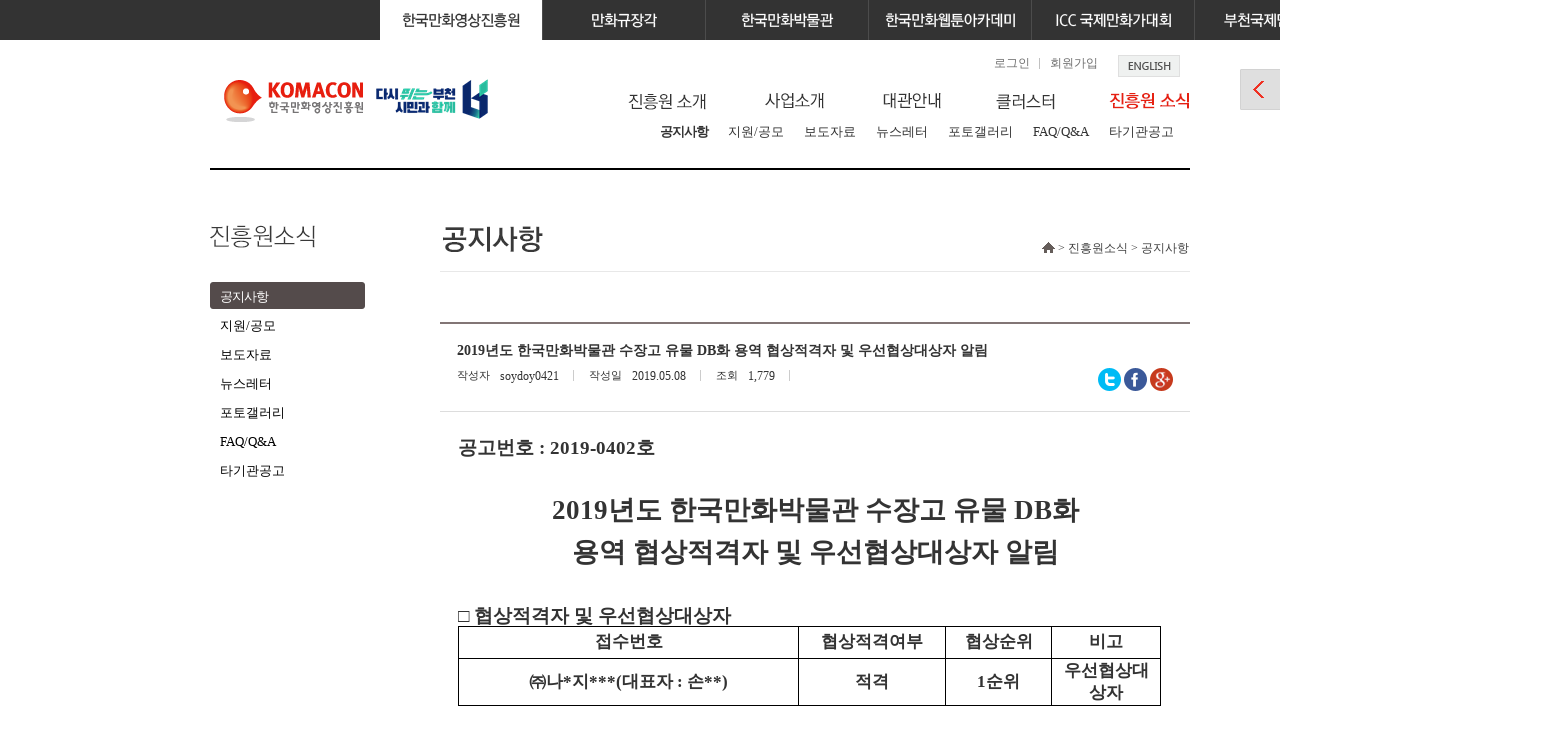

--- FILE ---
content_type: text/html; Charset=utf-8
request_url: https://www.komacon.kr/b_sys/index.asp?b_mode=view&b_code=4&b_sq=24139&s_cate=2&s_fld=&s_txt=&nowPage=33
body_size: 37451
content:
<!DOCTYPE html PUBLIC "-//W3C//DTD XHTML 1.0 Transitional//EN" "http://www.w3.org/TR/xhtml1/DTD/xhtml1-transitional.dtd">
<html xmlns="http://www.w3.org/1999/xhtml" xmlns:og="http://ogp.me/ns#" xmlns:fb="http://www.facebook.com/2008/fbml" lang="ko">
<head>
<meta http-equiv="Content-Type" content="text/html; charset=utf-8" />
<meta http-equiv="X-UA-Compatible" content="IE=edge"/>

<meta http-equiv='Content-Security-Policy' content='upgrade-insecure-requests'>

<meta name="naver-site-verification" content="d688efed1e3e5647af5fc55c3261697a2b569e4b"/>

<title>한국만화영상진흥원</title>
<script type="text/javascript" src="/lib/jquery/js/jquery-1.8.2.min.js"></script>
<script type="text/javascript" src="/lib/jquery/js/jquery-ui-1.9.1.custom.min.js"></script>
<script type="text/javascript" src="/lib/js/script.js"></script>
<script type="text/javascript" src="/lib/js/menu.js"></script>
<script type="text/javascript" src="/lib/jquery/js/jquery.cluetip.js"></script>
<link rel="stylesheet" href="/lib/css/komacon/sub.css?ms=000" type="text/css" />
<link rel="stylesheet" href="/lib/jquery/css/ui-lightness/jquery-ui-1.9.1.custom.css" type="text/css" />
<link rel="shortcut icon" href="/komacon/images/favicon.ico" >


	<script src="https://spi.maps.daum.net/imap/map_js_init/postcode.v2.js"></script>


<meta property="og:type" content="website" />

	<meta property="og:description" content="공고번호 : 2019-0402호
&nbsp; 

&nbsp; 

2019년도 한국만화박물관 수장고 유물 DB화
&nbsp;
용역 협상적격자 및 우선협상대상자 알림
&nbsp;
&nbsp; 

□ 협상적격자 및 우선협상대상자





접수번호

협상적격여부

협상순위

비고


㈜나*지***(대표자 : 손**) 

적격

1순위

우선협상대상자
&nbsp; 

□ 협상기간 : 2019. 5. 8. ~ 2019. 5. 17.





▪ 결정된 협상순위에 따라 협상대상자와 협상을 하며, 협상이 성립된 때에는 다른 협상
적격자와 협상을 실시하지 않습니다.
▪ 우선 협상대상자와의 협상이 성립되지 않으면 동일한 기준과 절차에 따라 순차적으로 
차순위 협상적격자와 협상을 실시합니다.
▪ 모든 협상적격자와의 협상이 결렬될 경우에는 재공고 입찰이나 새로운 입찰에 부칠 수 
있습니다.
□ 문 의 : 경영지원팀 김우현 대리 032)310-3061
&nbsp; 

&nbsp; 

2019. 5. 8.
&nbsp; 

&nbsp; 

재단법인 한국만화영상진흥원 재무관" />

	<meta property="og:title" content="2019년도 한국만화박물관 수장고 유물 DB화 용역 협상적격자 및 우선협상대상자 알림" />


</head>
<body>
<div id="skipnavi">
	<a href="#contents" title="본문 내용 바로가기">본문 내용 바로가기</a>
</div>
<div id="wrapper">
	<!-- header -->
	<div id="header">
			<div class="site_tab">
		<ul class="site_zone">
			<li class="on"><a href="/komacon/index.asp"><img src="/images/common/site_komacon_on.png" alt="한국만화영상진흥원으로 이동" /></a></li>
			<!-- <li><a href="/dmk/index.asp"><img src="/images/common/site_dmk.png" alt="만화규장각으로 이동" /></a></li> -->
			<li><a href="https://www.kmas.or.kr/main"><img src="/images/common/site_dmk.png" alt="만화규장각으로 이동" /></a></li>
			<li><a href="/comicsmuseum/index.asp"><img src="/images/common/site_kmm.png" alt="한국만화박물관으로 이동" /></a></li>
			<li><a href="https://kamt.komacon.kr/main/main.do" target="_blank"><img src="/images/common/site_kcomics.png?v=241120" alt="한국만화웹툰아카데미로 이동" /></a></li>
			<li><a href="/icc/index.asp"><img src="/images/common/site_icc.png?v=240808" alt="국제만화가대회으로 이동" /></a></li>
			<li class="last"><a href="http://www.bicof.com/"><img src="/images/common/site_bimf.png" alt="부천국제만화축제으로 이동" /></a></li>
			<!-- <li class="last"><a href="http://youngercomic.com"><img src="/images/common/site_kcjcon.png" alt="한중일 신인만화가 콘테스트로 이동" /></a></li> -->
		</ul>
	</div>
	<div class="header_zone">
		<h1><a href="/komacon/index.asp"><img src="/komacon/images/common/logo.gif" alt="한국만화영상진흥원" /></a></h1>
		<h1><a href="https://www.bucheon.go.kr/" target="_blank"><img src="/komacon/images/common/logo_new_2025.png" alt="부천시슬로건_다시 뛰는 부천 시민과 함께" /></a></h1>
		<!-- <h1><a href="http://www.bucheon.go.kr/site/homepage/menu/viewMenu?menuid=148009012&id=cont02" target="_blank"><img src="/komacon/images/common/logo_new.png" alt="부천시슬로건_다시 뛰는 부천 시민과 함께" /></a></h1> -->
		
		<ul class="gnb_nav" id="bf_login">
			<li><a href="/member/login.asp?q_path_ec=L2Jfc3lzL2luZGV4LmFzcD9iX21vZGU9dmlldyZiX2NvZGU9NCZiX3NxPTI0MTM5JnNfY2F0ZT0yJnNfZmxkPSZzX3R4dD0mbm93UGFnZT0zMw">로그인</a></li>
			<li class="bar_none"><a href="/member/join.asp?q_path_ec=L2Jfc3lzL2luZGV4LmFzcD9iX21vZGU9dmlldyZiX2NvZGU9NCZiX3NxPTI0MTM5JnNfY2F0ZT0yJnNfZmxkPSZzX3R4dD0mbm93UGFnZT0zMw">회원가입</a></li>
			<li class="bar_none"><a href="/komacon_en/index.asp" target="_blank"><img src="/komacon/images/common/gnb_en.gif" alt="ENGLISH" /></a></li>
		</ul>
		
		<div class="navi_zone">
			<div class="navi_con">
				<ul id="topmenu">
					
					
					<!-- <li id="topmenu_item6"><a href="/komacon/nationInfo/nationInfo01.asp" onmouseover="menu_init_new('topmenu',6)" onfocus="menu_init_new('topmenu',6)"><img src="/komacon/images/common/menu6.gif" alt="정보공개" /></a>
						<ul class="submenu " id="topmenu_sub_list_6">
							<li id="topmenu_item6_1"><a href="/komacon/nationInfo/nationInfo01.asp">정보공개제도란?</a></li>
							<li id="topmenu_item6_2"><a href="/b_sys/index.asp?b_code=51">정보공표</a></li>
							<li id="topmenu_item6_3"><a href="/b_sys/index.asp?b_code=50">정보목록</a></li>
							<li id="topmenu_item6_4"><a href="/komacon/nationInfo/nationInfo04.asp">정보공개 처리절차</a></li>
							<li id="topmenu_item6_5"><a href="/komacon/nationInfo/nationInfo05.asp">정보공개방법</a></li>
							<li id="topmenu_item6_6"><a href="/komacon/nationInfo/nationInfo06.asp">비공개 대상정보</a></li>
							<li id="topmenu_item6_7"><a href="/komacon/nationInfo/nationInfo07.asp">불복구제절차</a></li>
							<li id="topmenu_item6_8"><a href="/komacon/nationInfo/nationInfo08.asp">수수료 안내</a></li>
						</ul>
					</li> -->
					
					<li id="topmenu_item1"><a href="/komacon/introduction/greeting.asp" onmouseover="menu_init_new('topmenu',1)" onfocus="menu_init_new('topmenu',1)"><img src="/komacon/images/common/menu1.gif" alt="진흥원소개" /></a>
						<ul class="submenu " id="topmenu_sub_list_1">
							<li id="topmenu_item1_1"><a href="/komacon/introduction/greeting.asp">인사말</a></li>
							<li id="topmenu_item1_2"><a href="/komacon/introduction/vision.asp">비전 및 경영목표</a></li>
							<li id="topmenu_item1_3"><a href="/komacon/introduction/history.asp">연혁</a></li>
							<li id="topmenu_item1_4"><a href="/komacon/introduction/ci.asp">CI소개</a></li>
							<li id="topmenu_item1_5"><a href="/komacon/introduction/organization.asp">조직도</a></li>
							<!--li id="topmenu_item1_6"><a href="/komacon/introduction/open_info.asp">정보공개</a></li-->
							<li id="topmenu_item1_6"><a href="/b_sys/index.asp?b_code=11">기관소개</a></li>
							<li id="topmenu_item1_7"><a href="/komacon/introduction/business_total.asp">경영공시</a></li>
							<li id="topmenu_item1_8"><a href="/b_sys/index.asp?b_code=78">청렴신문고</a></li> 
							<li id="topmenu_item1_9"><a href="/b_sys/index.asp?b_code=82">공익신고</a></li>
							<li id="topmenu_item1_10"><a href="/komacon/introduction/map_comic.asp">오시는길</a></li>
						</ul>
					</li>
					<li id="topmenu_item2"><a href="/komacon/business/mediaculture.asp" onmouseover="menu_init_new('topmenu',2)" onfocus="menu_init_new('topmenu',2)"><img src="/komacon/images/common/menu2.gif" alt="사업소개" /></a>
						<ul class="submenu " id="topmenu_sub_list_2">
							<li id="topmenu_item2_1"><a href="/komacon/business/mediaculture.asp">사업소개</a></li>
							<!-- <li id="topmenu_item2_2"><a href="/komacon/business/contents.asp">인력 양성 및 인프라 육성</a></li>
							<li id="topmenu_item2_3"><a href="/komacon/business/cluster.asp">해외수출지원</a></li>
							<li id="topmenu_item2_4"><a href="/komacon/business/abroad.asp">공모전 및 시상</a></li>
							<li id="topmenu_item3_5"><a href="/komacon/business/diffusion.asp">만화문화 확산</a></li> -->
							<li id="topmenu_item3_6"><a href="/b_sys/index.asp?b_code=13&s_fld=&s_txt=&s_cate=1">사업계획 및 실적</a></li>
							<li id="topmenu_item3_7"><a href="/komacon/business/output.asp" target="_blank" alt="새창 열림">주요사업 결과물</a></li>
						</ul>
					</li>
					<li id="topmenu_item3"><a href="/komacon/center/space_info.asp" onmouseover="menu_init_new('topmenu',3)" onfocus="menu_init_new('topmenu',3)"><img src="/komacon/images/common/menu3.gif" alt="대관안내" /></a>
						<ul class="submenu " id="topmenu_sub_list_3">
							<li id="topmenu_item3_1"><a href="/komacon/center/space_info.asp">시설안내</a></li>
							<li id="topmenu_item3_2"><a href="/komacon/center/guide.asp">이용안내</a></li>
							<!-- <li id="topmenu_item3_3"><a href="/komacon/center/space_rental_schedule.asp">대관현황</a></li> -->
							<li id="topmenu_item3_3"><a href="/komacon/center/space_list.asp">대관신청</a></li>
						</ul>
					</li>
					<li id="topmenu_item4"><a href="/komacon/movein/info.asp" onmouseover="menu_init_new('topmenu',4)" onfocus="menu_init_new('topmenu',4)"><img src="/komacon/images/common/menu4.gif" alt="클러스터" style="padding-top:11px;"/></a>
						<ul class="submenu " id="topmenu_sub_list_4">
							<li id="topmenu_item4_1"><a href="/komacon/movein/info.asp">클러스터 소개</a></li>
							<li id="topmenu_item4_2"><a href="/komacon/movein/resident_list.asp">입주자소개</a></li>
							<!-- <li id="topmenu_item4_2"><a href="/komacon/movein/application.asp">입주신청</a></li> -->
							<li id="topmenu_item4_3"><a href="/komacon/movein/webtoon_center.asp">웹툰융합센터</a></li>
							<li id="topmenu_item4_4"><a href="/b_sys/index.asp?b_code=37">클러스터 커뮤니티</a></li>
						</ul>
					</li>
					<li id="topmenu_item5"><a href="/b_sys/index.asp?b_code=4&amp;s_cate=1" onmouseover="menu_init_new('topmenu',5)" onfocus="menu_init_new('topmenu',5)"><img src="/komacon/images/common/menu5.gif" alt="진흥원 소식" /></a>
						<ul class="submenu " id="topmenu_sub_list_5">
							<li id="topmenu_item5_1"><a href="/b_sys/index.asp?b_code=4&amp;s_cate=1">공지사항</a></li>
							<li id="topmenu_item5_2"><a href="/komacon/news/assist.asp">지원/공모</a></li>
							<!-- <li id="topmenu_item5_3"><a href="/komacon/bidding/index.asp">소액수의 전자견적</a></li> -->
							<li id="topmenu_item5_4"><a href="/b_sys/index.asp?b_code=18">보도자료</a></li>
							<!-- li id="topmenu_item5_4"><a href="/b_sys/index.asp?b_code=18">보도자료</a></li -->
							<li id="topmenu_item5_5"><a href="/b_sys/index.asp?b_code=59">뉴스레터</a></li>
							<li id="topmenu_item5_6"><a href="/b_sys/index.asp?b_code=6">포토갤러리</a></li>
							<li id="topmenu_item5_8"><a href="/b_sys/index.asp?b_code=8">FAQ/Q&amp;A</a></li>
							<!-- li id="topmenu_item5_8"><a href="/b_sys/index.asp?b_code=19">Q&amp;A</a></li -->
							<!-- li id="topmenu_item5_7"><a href="/komacon/news/helpdesk.asp">글로벌 헬프데스크</a></li -->
							<li id="topmenu_item5_9"><a href="/b_sys/index.asp?b_code=70">타기관공고</a></li>
						</ul>
					</li>					
				</ul>
			</div>
		</div>
		<div class="float_clear"></div>
		
	</div>	
	</div>
	<!-- //header -->
<div id="wrap">		<div id="leftmenu_zone">
			<h2><img src="/komacon/images/common/left_tit04.gif" alt="진흥원소식" /></h2>
			<ul id="left_menu">
				<li id="menu5-1"><a href="/b_sys/index.asp?b_code=4&amp;s_cate=1">공지사항</a></li>
				<li id="menu5-2"><a href="/komacon/news/assist.asp">지원/공모</a></li>
				<!-- <li id="menu5-3"><a href="/komacon/bidding/index.asp">소액수의 전자견적</a></li> -->
				<li id="menu5-4"><a href="/b_sys/index.asp?b_code=18">보도자료</a></li>
				<!-- li id="menu5-4"><a href="/b_sys/index.asp?b_code=18">보도자료</a></li -->
				<li id="menu5-5"><a href="/b_sys/index.asp?b_code=59">뉴스레터</a></li>
				<li id="menu5-6"><a href="/b_sys/index.asp?b_code=6">포토갤러리</a></li>
				<!-- <li id="menu5-7"><a href="/b_sys/index.asp?b_code=68">친인척 채용인원 공개</a></li> -->
				<li id="menu5-8"><a href="/b_sys/index.asp?b_code=8">FAQ/Q&amp;A</a></li>
				<!-- li id="menu5-8"><a href="/b_sys/index.asp?b_code=19">Q&amp;A</a></li -->
				<!-- li id="menu5-7"><a href="/komacon/news/helpdesk.asp">글로벌 헬프데스크</a></li -->
				<li id="menu5-9"><a href="/b_sys/index.asp?b_code=70">타기관공고</a></li>
			</ul> 
		</div>
		<script type="text/javascript">
		//<![CDATA[
			initSubmenu("5","1", "1");
			menu_init_new('topmenu',"5","1");
		//]]>
		</script><noscript><p class="script_ndipy">메뉴의 룰오버 기능이 작동하지 않습니다.</p></noscript>
<div id="main_contents">
			<div class="subtit_area">
				<div class="location_depth"><img src="/komacon/images/common/ico_home.gif" alt="home" /> > 진흥원소식 > 공지사항</div>
				<h3><img src="/komacon/images/common/tit_notice.gif" alt="공지사항" /></h3>
			</div>
			<div class="real_contents">

<div class="board_view">
	<div class="view_top">
		<p class="view_tit">2019년도 한국만화박물관 수장고 유물 DB화 용역 협상적격자 및 우선협상대상자 알림</p>						
		<dl class="view_data">
			
			<dt>작성자</dt>
			<dd>soydoy0421</dd>
			
			<dt>작성일</dt>
			<dd>2019.05.08</dd>
			<dt>조회</dt>
			<dd>1,779</dd>
			<dd class="sns_icon">
				
				<input type="hidden" name="b_sns_title" id="b_sns_title" value="2019년도 한국만화박물관 수장고 유물 DB화 용역 협상적격자 및 우선협상대상자 알림" />
				<input type="hidden" name="b_sns_image" id="b_sns_image" value="">
				<input type="hidden" name="b_sns_contents" id="b_sns_contents" value="공고번호 : 2019-0402호
&nbsp; 

&nbsp; 

2019년도 한국만화박물관 수장고 유물 DB화
&nbsp;
용역 협상적격자 및 우선협상대상자 알림
&nbsp;
&nbsp; 

□ 협상적격자 및 우선협상대상자





접수번호

협상적격여부

협상순위

비고


㈜나*지***(대표자 : 손**) 

적격

1순위

우선협상대상자
&nbsp; 

□ 협상기간 : 2019. 5. 8. ~ 2019. 5. 17.





▪ 결정된 협상순위에 따라 협상대상자와 협상을 하며, 협상이 성립된 때에는 다른 협상
적격자와 협상을 실시하지 않습니다.
▪ 우선 협상대상자와의 협상이 성립되지 않으면 동일한 기준과 절차에 따라 순차적으로 
차순위 협상적격자와 협상을 실시합니다.
▪ 모든 협상적격자와의 협상이 결렬될 경우에는 재공고 입찰이나 새로운 입찰에 부칠 수 
있습니다.
□ 문 의 : 경영지원팀 김우현 대리 032)310-3061
&nbsp; 

&nbsp; 

2019. 5. 8.
&nbsp; 

&nbsp; 

재단법인 한국만화영상진흥원 재무관">
				<a href="default.asp" onclick="snsLinker('twitter','b_sns',document.location.toString()); return false;"><img src="/images/sns/btn_twitter.gif" alt="twitter" /></a>
				<a href="default.asp" onclick="snsLinker('facebook','b_sns',document.location.toString()); return false;"><img src="/images/sns/btn_facebook.gif" alt="facebook" /></a>
				<a href="default.asp" onclick="snsLinker('google_plus','b_sns',document.location.toString()); return false;"><img src="/images/sns/google_plus.png" alt="구글플러스" /></a>
			</dd>
		</dl>
	</div>
	<div class="view_contents">
	<div class="바탕글" style="font-size: 14pt; font-family: 맑은 고딕; font-weight: bold; text-align: left; mso-hansi-font-family: 맑은 고딕"><span style="font-size: 14pt; font-family: 맑은 고딕; font-weight: bold; mso-hansi-font-family: 맑은 고딕; mso-ascii-font-family: 맑은 고딕">공고번호 : 2019-0402호</span></div>
<div class="바탕글" style="font-size: 14pt; font-family: 맑은 고딕; font-weight: bold; text-align: left; mso-hansi-font-family: 맑은 고딕"><span style="font-size: 14pt; font-family: 맑은 고딕; font-weight: bold; mso-hansi-font-family: 맑은 고딕; mso-fareast-font-family: 맑은 고딕">&nbsp; 
<div></div></span></div>
<div class="바탕글" style="font-size: 14pt; font-family: 맑은 고딕; font-weight: bold; text-align: left; mso-hansi-font-family: 맑은 고딕"><span style="font-size: 14pt; font-family: 맑은 고딕; font-weight: bold; mso-hansi-font-family: 맑은 고딕; mso-fareast-font-family: 맑은 고딕">&nbsp; 
<div></div></span></div>
<div class="바탕글" style="font-size: 20pt; font-family: 맑은 고딕; font-weight: bold; text-align: center; mso-hansi-font-family: 맑은 고딕"><span lang="EN-US" style="font-size: 20pt; font-family: 맑은 고딕; font-weight: bold; mso-hansi-font-family: 맑은 고딕; mso-fareast-font-family: 맑은 고딕">2019년도 한국만화박물관 수장고 유물 DB화</span></div>
<div class="바탕글" style="font-size: 20pt; font-family: 맑은 고딕; font-weight: bold; text-align: center; mso-hansi-font-family: 맑은 고딕"><span lang="EN-US" style="font-size: 20pt; font-family: 맑은 고딕; font-weight: bold; mso-hansi-font-family: 맑은 고딕; mso-fareast-font-family: 맑은 고딕">&nbsp;</span></div>
<div class="바탕글" style="font-size: 20pt; font-family: 맑은 고딕; font-weight: bold; text-align: center; mso-hansi-font-family: 맑은 고딕"><span style="font-size: 20pt; font-family: 맑은 고딕; font-weight: bold; mso-hansi-font-family: 맑은 고딕; mso-ascii-font-family: 맑은 고딕">용역 협상적격자 및 우선협상대상자 알림</span></div>
<div class="바탕글" style="font-size: 20pt; font-family: 맑은 고딕; font-weight: bold; text-align: center; mso-hansi-font-family: 맑은 고딕"><span style="font-size: 20pt; font-family: 맑은 고딕; font-weight: bold; mso-hansi-font-family: 맑은 고딕; mso-ascii-font-family: 맑은 고딕"></span>&nbsp;</div>
<div class="바탕글" style="font-size: 20pt; font-family: 맑은 고딕; font-weight: bold; text-align: center; mso-hansi-font-family: 맑은 고딕"><span style="font-size: 20pt; font-family: 맑은 고딕; font-weight: bold; mso-hansi-font-family: 맑은 고딕; mso-fareast-font-family: 맑은 고딕">&nbsp; 
<div></div></span></div>
<div class="바탕글" style="font-size: 14pt; font-family: 맑은 고딕; font-weight: bold; mso-hansi-font-family: 맑은 고딕"><span lang="EN-US" style="font-size: 14pt; font-family: 맑은 고딕; mso-hansi-font-family: 맑은 고딕; mso-fareast-font-family: 맑은 고딕">□ </span><span style="font-size: 14pt; font-family: 맑은 고딕; font-weight: bold; mso-hansi-font-family: 맑은 고딕; mso-ascii-font-family: 맑은 고딕">협상적격자 및 우선협상대상자</span></div>
<div class="바탕글" style="font-size: 14pt; font-family: 맑은 고딕; mso-hansi-font-family: 맑은 고딕">
<table style="border-top: medium none; border-right: medium none; border-collapse: collapse; border-bottom: medium none; border-left: medium none">
<tbody>
<tr>
<td style="border-top: #000000 0.28pt solid; height: 21.48pt; border-right: #000000 0.28pt solid; width: 243.84pt; border-bottom: #000000 0.28pt solid; padding-bottom: 1.41pt; padding-top: 1.41pt; padding-left: 5.1pt; border-left: #000000 0.28pt solid; padding-right: 5.1pt" valign="middle">
<div class="바탕글" style="font-size: 13pt; font-family: 맑은 고딕; layout-grid-mode: char; font-weight: bold; text-align: center; line-height: 130%; mso-hansi-font-family: 맑은 고딕"><span style="font-size: 13pt; font-family: 맑은 고딕; font-weight: bold; mso-hansi-font-family: 맑은 고딕; mso-ascii-font-family: 맑은 고딕">접수번호</span></div></td>
<td style="border-top: #000000 0.28pt solid; height: 21.48pt; border-right: #000000 0.28pt solid; width: 98.57pt; border-bottom: #000000 0.28pt solid; padding-bottom: 1.41pt; padding-top: 1.41pt; padding-left: 5.1pt; border-left: #000000 0.28pt solid; padding-right: 5.1pt" valign="middle">
<div class="바탕글" style="font-size: 13pt; font-family: 맑은 고딕; layout-grid-mode: char; font-weight: bold; text-align: center; line-height: 130%; mso-hansi-font-family: 맑은 고딕"><span style="font-size: 13pt; font-family: 맑은 고딕; font-weight: bold; mso-hansi-font-family: 맑은 고딕; mso-ascii-font-family: 맑은 고딕">협상적격여부</span></div></td>
<td style="border-top: #000000 0.28pt solid; height: 21.48pt; border-right: #000000 0.28pt solid; width: 69pt; border-bottom: #000000 0.28pt solid; padding-bottom: 1.41pt; padding-top: 1.41pt; padding-left: 5.1pt; border-left: #000000 0.28pt solid; padding-right: 5.1pt" valign="middle">
<div class="바탕글" style="font-size: 13pt; font-family: 맑은 고딕; layout-grid-mode: char; font-weight: bold; text-align: center; line-height: 130%; mso-hansi-font-family: 맑은 고딕"><span style="font-size: 13pt; font-family: 맑은 고딕; font-weight: bold; mso-hansi-font-family: 맑은 고딕; mso-ascii-font-family: 맑은 고딕">협상순위</span></div></td>
<td style="border-top: #000000 0.28pt solid; height: 21.48pt; border-right: #000000 0.28pt solid; width: 69.88pt; border-bottom: #000000 0.28pt solid; padding-bottom: 1.41pt; padding-top: 1.41pt; padding-left: 5.1pt; border-left: #000000 0.28pt solid; padding-right: 5.1pt" valign="middle">
<div class="바탕글" style="font-size: 13pt; font-family: 맑은 고딕; layout-grid-mode: char; font-weight: bold; text-align: center; line-height: 130%; mso-hansi-font-family: 맑은 고딕"><span style="font-size: 13pt; font-family: 맑은 고딕; font-weight: bold; mso-hansi-font-family: 맑은 고딕; mso-ascii-font-family: 맑은 고딕">비고</span></div></td></tr>
<tr>
<td style="border-top: #000000 0.28pt solid; height: 32.74pt; border-right: #000000 0.28pt solid; width: 243.84pt; border-bottom: #000000 0.28pt solid; padding-bottom: 1.41pt; padding-top: 1.41pt; padding-left: 5.1pt; border-left: #000000 0.28pt solid; padding-right: 5.1pt" valign="middle">
<div class="바탕글" style="font-size: 13pt; font-family: 맑은 고딕; layout-grid-mode: char; font-weight: bold; text-align: center; line-height: 130%; mso-hansi-font-family: 맑은 고딕"><span style="font-size: 13pt; font-family: 맑은 고딕; font-weight: bold; mso-hansi-font-family: 맑은 고딕; mso-ascii-font-family: 맑은 고딕">㈜나*지***(대표자 : 손**) </span></div></td>
<td style="border-top: #000000 0.28pt solid; height: 32.74pt; border-right: #000000 0.28pt solid; width: 98.57pt; border-bottom: #000000 0.28pt solid; padding-bottom: 1.41pt; padding-top: 1.41pt; padding-left: 5.1pt; border-left: #000000 0.28pt solid; padding-right: 5.1pt" valign="middle">
<div class="바탕글" style="font-size: 13pt; font-family: 맑은 고딕; layout-grid-mode: char; font-weight: bold; text-align: center; line-height: 130%; mso-hansi-font-family: 맑은 고딕"><span style="font-size: 13pt; font-family: 맑은 고딕; font-weight: bold; mso-hansi-font-family: 맑은 고딕; mso-ascii-font-family: 맑은 고딕">적격</span></div></td>
<td style="border-top: #000000 0.28pt solid; height: 32.74pt; border-right: #000000 0.28pt solid; width: 69pt; border-bottom: #000000 0.28pt solid; padding-bottom: 1.41pt; padding-top: 1.41pt; padding-left: 5.1pt; border-left: #000000 0.28pt solid; padding-right: 5.1pt" valign="middle">
<div class="바탕글" style="font-size: 13pt; font-family: 맑은 고딕; layout-grid-mode: char; font-weight: bold; text-align: center; line-height: 130%; mso-hansi-font-family: 맑은 고딕"><span lang="EN-US" style="font-size: 13pt; font-family: 맑은 고딕; font-weight: bold; mso-hansi-font-family: 맑은 고딕; mso-fareast-font-family: 맑은 고딕">1순위</span></div></td>
<td style="border-top: #000000 0.28pt solid; height: 32.74pt; border-right: #000000 0.28pt solid; width: 69.88pt; border-bottom: #000000 0.28pt solid; padding-bottom: 1.41pt; padding-top: 1.41pt; padding-left: 5.1pt; border-left: #000000 0.28pt solid; padding-right: 5.1pt" valign="middle">
<div class="바탕글" style="font-size: 13pt; font-family: 맑은 고딕; layout-grid-mode: char; font-weight: bold; text-align: center; line-height: 130%; mso-hansi-font-family: 맑은 고딕"><span style="font-size: 13pt; font-family: 맑은 고딕; font-weight: bold; mso-hansi-font-family: 맑은 고딕; mso-ascii-font-family: 맑은 고딕">우선협상대상자</span></div></td></tr></tbody></table></div>
<div class="바탕글" style="font-size: 14pt; font-family: 맑은 고딕; mso-hansi-font-family: 맑은 고딕"><span style="font-size: 14pt; font-family: 맑은 고딕; mso-hansi-font-family: 맑은 고딕; mso-fareast-font-family: 맑은 고딕">&nbsp; 
<div></div></span></div>
<div class="바탕글" style="font-size: 14pt; font-family: 맑은 고딕; mso-hansi-font-family: 맑은 고딕"><span lang="EN-US" style="font-size: 14pt; font-family: 맑은 고딕; mso-hansi-font-family: 맑은 고딕; mso-fareast-font-family: 맑은 고딕">□ </span><span style="font-size: 14pt; font-family: 맑은 고딕; font-weight: bold; mso-hansi-font-family: 맑은 고딕; mso-ascii-font-family: 맑은 고딕">협상기간</span><span lang="EN-US" style="font-size: 14pt; font-family: 맑은 고딕; mso-hansi-font-family: 맑은 고딕; mso-fareast-font-family: 맑은 고딕"> : 2019. 5. 8. ~ 2019. 5. 17.</span></div>
<div class="바탕글" style="font-size: 14pt; font-family: 맑은 고딕; mso-hansi-font-family: 맑은 고딕">
<table style="border-top: medium none; border-right: medium none; border-collapse: collapse; border-bottom: medium none; border-left: medium none">
<tbody>
<tr>
<td style="border-top: #000000 0.28pt solid; height: 122.14pt; border-right: #000000 0.28pt solid; width: 474.55pt; border-bottom: #000000 0.28pt solid; padding-bottom: 1.41pt; padding-top: 1.41pt; padding-left: 5.1pt; border-left: #000000 0.28pt solid; padding-right: 5.1pt" valign="middle">
<div class="바탕글" style="font-size: 12pt; font-family: 맑은 고딕; mso-hansi-font-family: 맑은 고딕"><span style="font-size: 12pt; font-family: 맑은 고딕; mso-hansi-font-family: 맑은 고딕; mso-ascii-font-family: 맑은 고딕">▪ </span><span style="font-size: 12pt; font-family: 맑은 고딕; mso-hansi-font-family: 맑은 고딕; mso-ascii-font-family: 맑은 고딕">결정된 협상순위에 따라 협상대상자와 협상을 하며, 협상이 성립된 때에는 다른 협상</span></div>
<div class="바탕글" style="font-size: 12pt; font-family: 맑은 고딕; mso-hansi-font-family: 맑은 고딕"><span lang="EN-US" style="font-size: 12pt; font-family: 맑은 고딕; mso-hansi-font-family: 맑은 고딕; mso-fareast-font-family: 맑은 고딕">적격자와 협상을 실시하지 않습니다.</span></div>
<div class="바탕글" style="font-size: 12pt; font-family: 맑은 고딕; mso-hansi-font-family: 맑은 고딕"><span style="font-size: 12pt; font-family: 맑은 고딕; mso-hansi-font-family: 맑은 고딕; mso-ascii-font-family: 맑은 고딕">▪ 우선 </span><span style="font-size: 12pt; font-family: 맑은 고딕; mso-hansi-font-family: 맑은 고딕; mso-ascii-font-family: 맑은 고딕">협상대상자와의 협상이 성립되지 않으면 동일한 기준과 절차에 따라 순차적으로 </span></div>
<div class="바탕글" style="font-size: 12pt; font-family: 맑은 고딕; mso-hansi-font-family: 맑은 고딕"><span lang="EN-US" style="font-size: 12pt; font-family: 맑은 고딕; mso-hansi-font-family: 맑은 고딕; mso-fareast-font-family: 맑은 고딕">차순위 </span><span style="font-size: 12pt; font-family: 맑은 고딕; mso-hansi-font-family: 맑은 고딕; mso-ascii-font-family: 맑은 고딕">협상적격자와 협상을 실시합니다.</span></div>
<div class="바탕글" style="font-size: 12pt; font-family: 맑은 고딕; mso-hansi-font-family: 맑은 고딕"><span style="font-size: 12pt; font-family: 맑은 고딕; mso-hansi-font-family: 맑은 고딕; mso-ascii-font-family: 맑은 고딕">▪ </span><span style="font-size: 12pt; font-family: 맑은 고딕; mso-hansi-font-family: 맑은 고딕; mso-ascii-font-family: 맑은 고딕">모든 협상적격자와의 협상이 결렬될 경우에는 재공고 입찰이나 새로운 입찰에 부칠 수</span><span lang="EN-US" style="font-size: 12pt; font-family: 맑은 고딕; mso-hansi-font-family: 맑은 고딕; mso-fareast-font-family: 맑은 고딕"> </span></div>
<div class="바탕글" style="font-size: 12pt; font-family: 맑은 고딕; mso-hansi-font-family: 맑은 고딕"><span lang="EN-US" style="font-size: 12pt; font-family: 맑은 고딕; mso-hansi-font-family: 맑은 고딕; mso-fareast-font-family: 맑은 고딕">있습니다.</span></div></td></tr></tbody></table></div>
<div class="바탕글" style="font-size: 14pt; font-family: 맑은 고딕; mso-hansi-font-family: 맑은 고딕"><span lang="EN-US" style="font-size: 14pt; font-family: 맑은 고딕; mso-hansi-font-family: 맑은 고딕; mso-fareast-font-family: 맑은 고딕">□ </span><span style="font-size: 14pt; font-family: 맑은 고딕; font-weight: bold; mso-hansi-font-family: 맑은 고딕; mso-ascii-font-family: 맑은 고딕">문 의</span><span lang="EN-US" style="font-size: 14pt; font-family: 맑은 고딕; mso-hansi-font-family: 맑은 고딕; mso-fareast-font-family: 맑은 고딕"> : 경영지원팀 김우현 대리 032)310-3061</span></div>
<div class="바탕글" style="font-size: 14pt; font-family: 맑은 고딕; mso-hansi-font-family: 맑은 고딕"><span style="font-size: 14pt; font-family: 맑은 고딕; mso-hansi-font-family: 맑은 고딕; mso-fareast-font-family: 맑은 고딕">&nbsp; 
<div></div></span></div>
<div class="바탕글" style="font-size: 14pt; font-family: 맑은 고딕; mso-hansi-font-family: 맑은 고딕"><span style="font-size: 14pt; font-family: 맑은 고딕; mso-hansi-font-family: 맑은 고딕; mso-fareast-font-family: 맑은 고딕">&nbsp; 
<div></div></span></div>
<div class="바탕글" style="font-size: 14pt; font-family: 맑은 고딕; font-weight: bold; text-align: center; mso-hansi-font-family: 맑은 고딕"><span lang="EN-US" style="font-size: 14pt; font-family: 맑은 고딕; font-weight: bold; mso-hansi-font-family: 맑은 고딕; mso-fareast-font-family: 맑은 고딕">2019. 5. 8.</span></div>
<div class="바탕글" style="font-size: 14pt; font-family: 맑은 고딕; text-align: center; mso-hansi-font-family: 맑은 고딕"><span style="font-size: 14pt; font-family: 맑은 고딕; mso-hansi-font-family: 맑은 고딕; mso-fareast-font-family: 맑은 고딕">&nbsp; 
<div></div></span></div>
<div class="바탕글" style="font-size: 14pt; font-family: 맑은 고딕; text-align: center; mso-hansi-font-family: 맑은 고딕"><span style="font-size: 14pt; font-family: 맑은 고딕; mso-hansi-font-family: 맑은 고딕; mso-fareast-font-family: 맑은 고딕">&nbsp; 
<div></div></span></div>
<div class="바탕글" style="font-size: 18pt; font-family: 맑은 고딕; font-weight: bold; text-align: center; mso-hansi-font-family: 맑은 고딕"><span style="font-size: 18pt; font-family: 맑은 고딕; font-weight: bold; mso-hansi-font-family: 맑은 고딕; mso-ascii-font-family: 맑은 고딕">재단법인 한국만화영상진흥원 재무관</span></div>
	</div>
	

	<iframe name="comment_iframe" id="comment_iframe" title="코멘트 프레임" src="/b_sys/include/comment.asp?b_sq=24139" width="100%" height="90" frameborder="0" marginwidth="0" marginheight="0" scrolling="no"></iframe>

	<div class="board_btn_zone">
		<a href="index.asp?b_mode=list&amp;b_code=4&amp;s_cate=2&amp;s_fld=&amp;s_txt=&amp;nowPage=33"><img src="/komacon/images/boardskin/btn_list.gif" alt="목록보기" /></a>
	</div>
</div>

<iframe name="board_hidden_iframe" id="board_hidden_iframe" title="숨겨진 프레임" src="about:blank" width="0" height="0"  frameborder="0"></iframe>


<!-- 비밀번호 입력 레이어 -->
<div id="pw_layer_popup" style="width:250px; display:none;">
	<form name="pw_dialog_form" id="pw_dialog_form" action="index.asp" method="post" onsubmit="return pw_chk(this)" style="text-align:center;">
		<input type="hidden" name="delete_confirm_chk" id="delete_confirm_chk" />
		<label for="no_usr_pass">비밀번호</label> : <input type="password" name="no_usr_pass" id="no_usr_pass" size="16" maxlength="16" style="width:100px;" title="비밀번호" /> 
		<input type="image" src="/images/boardskin/cmt_p_btn.gif" alt="확인" style="padding:5px;" />
	</form>
</div>

<script type="text/javascript">
	//<![CDATA[
	
	$("#pw_layer_popup").ready(function() {
		$("#pw_layer_popup").dialog({
			minHeight: 50,
			autoOpen : false,
			resizable: false,
			draggable: false,
			title    : "비밀번호를 입력하세요"
		});
	});

	function set_pw_layer_popup(move_href, target_hdn_frame) {
		$("#no_usr_pass").val("");
		$("#pw_layer_popup").dialog('open');
		$("#no_usr_pass").focus();
		$("#delete_confirm_chk").val(target_hdn_frame);

		if (target_hdn_frame) {
			document.getElementById("pw_dialog_form").target = "board_hidden_iframe";
		} else {
			document.getElementById("pw_dialog_form").target = "";
		}
		document.getElementById("pw_dialog_form").action=move_href;
	}

	function pw_chk() {
		if ($("#delete_confirm_chk").val().toLowerCase()=="true")
		{
			if (!confirm('글을 삭제하시겠습니까?'))	{
				return false;
			}
		}

		return (chk_field ($("#no_usr_pass"), "null", "비밀번호"));
	}

	//]]>
</script>			</div>
		</div>
		<div class="float_clear"></div></div>	<!-- footer -->
	<div class="float_clear"></div>
	<div id="footer">
		<div class="footer_zone">
			<ul>
				<li><a href="/mypage/privacy_protection.asp">개인정보처리방침</a></li>
				<li><a href="/mypage/privacy_video.asp">영상정보처리기기 운영·관리 방침</a></li>
				<li><a href="/mypage/use.asp">이용약관</a></li>
				<li><a href="/komacon/others/email_refuse.asp">이메일무단수집거부</a></li>
				<li class="last"><a href="/komacon/etc/sitemap.asp">사이트맵</a></li>
			</ul>
			<address>
				경기도 부천시 원미구 길주로 1  우)14505&nbsp;&nbsp;&nbsp;TEL <a href="/komacon/introduction/organization.asp">032-661-3745</a>&nbsp;&nbsp;&nbsp;FAX 032-661-3747<br />
				<b>입주안내</b> 032-310-3034 &nbsp;&nbsp;&nbsp;<b>대관안내</b> 상영관 032-310-3041 세미나실 032-310-3067   <br />
			</address>
			<p class="copy">Copyright© 2013. 한국만화영상진흥원. All rights reserved.</p>
		</div>
	</div>
	<!-- //footer -->

</div>	
	
	<!--퀵메뉴-->
		<!--퀵메뉴-->
	<div id="right_quick">
		<p id="right-quick-open"><img src="/images/common/btn_tabopen.gif" alt="퀵메뉴열기" /></p>
		<div id="con_site">
			<ul>
				<li><a href="http://pms.komacon.kr/" target="_blank" title="새창"><img src="/images/common/right_tab_link1.gif" alt="통합사업관리시스템" /></a></li>
				<!-- <li class="link2"><a href="http://smart.komacon.kr" target="_blank" title="새창"><img src="/images/common/right_tab_link2.gif" alt="스마트워크 만화창작협업시스템" /></a></li> -->
				<li><a href="http://edu.komacon.kr/" target="_blank" title="새창"><img src="/images/common/right_tab_link3.gif" alt="K-Comics 아카데미" /></a></li>
				<li><a href="http://lib.komacon.kr/" target="_blank" title="새창"><img src="/images/common/right_tab_link5.gif" alt="만화도서관 자료검색" /></a></li>
			</ul>
		</div>
	</div>

	<script type="text/javascript">
		$("#right-quick-open").toggle(
			function() {
				$("#right_quick").animate({right: 0}, 500 );
				$("#right-quick-open img").attr("src", "/images/common/btn_tabclose.gif");
				$("#right-quick-open img").attr("alt", "퀵메뉴닫기");
			},
			function() {
				$("#right_quick").animate({right: '-151px'}, 500 );
				$("#right-quick-open img").attr("src", "/images/common/btn_tabopen.gif");
				$("#right-quick-open img").attr("alt", "퀵메뉴열기");
			}
		);

		$(document).ready(function () {
		//	$("#right-quick-open").click();
		});
	</script>

	<!--//퀵메뉴-->

<!-- Google tag (gtag.js) -->
<script async src="https://www.googletagmanager.com/gtag/js?id=G-HXWYW821QR"></script>
<script>
  window.dataLayer = window.dataLayer || [];
  function gtag(){dataLayer.push(arguments);}
  gtag('js', new Date());
  gtag('config', 'G-HXWYW821QR');
</script>
	<!--//퀵메뉴-->
</body>
</html>

--- FILE ---
content_type: text/html; Charset=utf-8
request_url: https://www.komacon.kr/b_sys/include/comment.asp?b_sq=24139
body_size: 5802
content:


<!DOCTYPE html PUBLIC "-//W3C//DTD XHTML 1.0 Transitional//EN" "http://www.w3.org/TR/xhtml1/DTD/xhtml1-transitional.dtd">
<html xmlns="http://www.w3.org/1999/xhtml">
<head>
<meta http-equiv="Content-Type" content="text/html; charset=utf-8" /> 
<meta http-equiv="Cash-Control" content="no-cache" />
<meta http-equiv="Pragma" content="no-cache" />
<meta name="author" content="norancup" />
<meta name="copyright" content="(c)2013 pentachord" />
<title>한국만화영상진흥원 관리자</title>

<link href="/site_adm/css/admin.css" rel="stylesheet" type="text/css" />

<script type="text/javascript" src="/lib/jquery/js/jquery-1.8.2.min.js"></script>
<script type="text/javascript" src="/lib/jquery/js/jquery-ui-1.9.1.custom.min.js"></script>
<link rel="stylesheet" href="/lib/jquery/css/ui-lightness/jquery-ui-1.9.1.custom.min.css" type="text/css" />
<script type="text/javascript" src="/lib/js/script.js"></script>
<script type="text/javascript" src="/lib/js/popup.js"></script>
<script type="text/javascript" src="/lib/kcomics/js/ui_common.js"></script>
<script type="text/javascript" src="/lib/kcomics/js/gold_Common.js"></script>
<script type="text/javascript" src="/lib/kcomics/js/func_common.js"></script>

<script type="text/javascript">
window.onload=function(){
	prnt_iframe_resize();
}
</script>

</head>
<body>
	

	<form name="modify_form" id="modify_form" method="post" action="/b_sys/process.asp?b_sq=24139" onsubmit="return chk_f_cmt_modify(this);" target="cmt_hidden_iframe" style="display:none;">
		<div class="cmt_zone">
			<dl><dd></dd></dl>
			<div class="cmt_fieldset">
				<input type="hidden" name="cmt_sq" id="cmt_sq" value="" />
				<input type="hidden" name="mode" id="mode" value="" />
				<textarea name="cmt_contents" id="cmt_contents_mod" rows="0" cols="0" ></textarea>&nbsp;
				<input type="image" src="/images/boardskin/btn_cmt.gif" alt="등록" />
			</div>
		</div>
	</form>


	<div id="pw_layer_popup" style="width:250px; display:none;">
		<form name="pw_dialog_form" id="pw_dialog_form" action="index.asp" method="post" onsubmit="return pw_chk(this)" target="cmt_hidden_iframe" style="text-align:center;">
			<label for="no_usr_pass">비밀번호</label> : <input type="password" name="no_usr_pass" id="no_usr_pass" size="16" maxlength="16" style="width:100px;" title="비밀번호" /> 
			<input type="image" src="/images/boardskin/cmt_p_btn.gif" alt="확인" style="padding:5px;" />
		</form>
	</div>

	<script type="text/javascript">
	//<![CDATA[

	function prnt_iframe_resize() {
		if(document.all) h = document.body.scrollHeight;
		else h = document.body.offsetHeight;
		//parent.document.getElementById("comment_iframe").style.height = h+"px";

		$("#comment_iframe", parent.document).height(h);
	}

	function chk_f_cmt_write(f) {
		return (chk_field ($("#cmt_usr_name_wri"),			"null",		"이름")
				&& chk_field ($("#cmt_no_usr_pass_wri"),	"null",		"비밀번호")
				&& chk_field ($("#cmt_contents_wri"),		"null",		"내용")
		);
	}

	function chk_f_cmt_modify(f) {
		return (chk_field ($("#cmt_no_usr_pass_mod"),	"null",		"비밀번호")
				&& chk_field ($("#cmt_contents_mod"),	"null",		"내용")
		);
	}

	function cmt_modify_click(cmt_sq) {
		$.ajax({
			url : "comment_ajax.asp",
			type : "POST",
			data : { "cmt_sq":cmt_sq },
			dataType : "json",
			success : function(msg) {
				if (msg.result=="ok") {
					
					if (msg.usr_sq=="0") {
						usr_info_tag = "<dt>이름</dt>\r\n"
											+"<dd>"+msg.usr_name+"</dd>\r\n"
											+"<dt><label for='cmt_no_usr_pass'>비밀번호</label></dt>\r\n"
											+"<dd><input type='password' title='비밀번호' id='cmt_no_usr_pass' name='cmt_no_usr_pass' /></dd>";
					} else {
						usr_info_tag = "<dt>이름</dt>\r\n"
											+"<dd>"+msg.usr_name+"</dd>\r\n";
					}
					

					$("#modify_form dl").html(usr_info_tag);
					$("#modify_form #cmt_sq").val(cmt_sq);
					$("#modify_form #mode").val("cmt_mod");
					$("#modify_form #cmt_contents_mod").val(msg.contents);
					$("#cmt_li_"+cmt_sq).after($("#modify_form").show());
					prnt_iframe_resize();
				} else {
					$("#modify_form").hide();
					prnt_iframe_resize();
				}
			},
			error : function() {
				$("#modify_form").hide();
				prnt_iframe_resize();
			}
		});
	}

	function cmt_reply_click(cmt_sq) {
		
		usr_info_tag = "<dt><label for='cmt_usr_name_mod'>이름</label></dt>\r\n"
						+"<dd><input type='text' title='이름' id='cmt_usr_name_mod' name='cmt_usr_name' value=''/></dd>\r\n"
						+"<dt><label for='cmt_no_usr_pass_mod'>비밀번호</label></dt>\r\n"
						+"<dd><input type='password' title='비밀번호' id='cmt_no_usr_pass_mod' name='cmt_no_usr_pass' /></dd>";
		

		$("#modify_form dl").html(usr_info_tag);
		$("#modify_form #cmt_sq").val(cmt_sq);
		$("#modify_form #mode").val("cmt_wri");
		$("#modify_form #cmt_contents_mod").val("");
		$("#cmt_li_"+cmt_sq).after($("#modify_form").show());
		prnt_iframe_resize();
	}

	$("#pw_layer_popup").ready(function() {
		$("#pw_layer_popup").dialog({
			minHeight: 50,
			autoOpen : false,
			resizable: false,
			draggable: false,
			title    : "비밀번호를 입력하세요"
		});
	});

	function set_pw_layer_popup(move_href) {
		$("#no_usr_pass").val("");
		$("#pw_layer_popup").dialog('open');
		$("#no_usr_pass").focus();
		document.getElementById("pw_dialog_form").action=move_href;
	}

	function pw_chk() {
		return (chk_field ($("#no_usr_pass"), "null", "비밀번호"));
	}

	//]]>
	</script>

	<iframe name="cmt_hidden_iframe" id="cmt_hidden_iframe" title="숨겨진 프레임" src="about:blank" width="0" height="0" frameborder="0" style="display:none;"></iframe>
</body>
</html>

--- FILE ---
content_type: text/css
request_url: https://www.komacon.kr/lib/css/komacon/sub.css?ms=000
body_size: 57087
content:
@charset "utf-8";
@import url(../basic.css);
@import url(layout.css?ver=240412);
@import url(board.css);

@font-face {
	font-family: "KoPubBatang";
	font-style: normal;
	font-weight: 400;
	src: url("/lib/fonts/KoPubBatang-Regular.woff2") format("woff2");
}
@font-face {
	font-family: "KoPubBatang";
	font-style: normal;
	font-weight: 700;
	src: url("/lib/fonts/KoPubBatang-Bold.woff2") format("woff2");
}
@font-face {
	font-family: "SCDream";
	font-style: normal;
	font-weight: 700;
	src: url("/lib/fonts/S-CoreDream-9Black.woff") format("woff");
}
@font-face {
	font-family: "Pretendard";
	font-style: normal;
	font-weight: 400;
	src: url("/lib/fonts/Pretendard-Regular.woff") format("woff");
}

/*탭메뉴*/
.tab_3depth { }
.tab_3depth li { float: left; height: 30px; margin-left: 5px; padding: 11px 26px 0; border: 1px solid #dddddd; color: #000000; font-family: "Gulim", "굴림"; font-size: 13px; }
.tab_3depth .view { height: 30px; background-color: #79736f; border: 1px solid #79736f; font-weight: bold; }
.tab_3depth .view a { color: #ffffff !important; }
.tab_stitle { padding: 0 0 30px 0; }

/*공통*/
.btn_a { background-color: #868686; }

/**/
.top_txt p { padding: 25px 0 50px; font-size: 13px; line-height: 170%; }
.top_txt p .text_red { color: #EB3232; }
.top_txt ul { padding: 0 0 30px 0; font-size: 13px; }

/*글로벌 헬프데스크에서만 사용*/
.top_txt ul li { padding: 0 0 5px 10px; background: url("/komacon/images/common/ico_dep03.gif") left 5px no-repeat; }

/*글로벌 헬프데스크에서만 사용*/
.top_txt ul li:nth-child(4) { font-size: 12px; color: #EB3232; }
.top_txt ul li:nth-child(5) { font-size: 12px; color: #EB3232; }
.top_txt ul li a { text-decoration: underline; color: #EB3232; }
.real_contents .h4_tit { padding: 0 0 20px; font-size: 20px; font-weight: 600; color: #3c3636; font-family: "PlusJakartaSans", "Noto Sans KR", "Malgun Gothic", "맑은 고딕", helvetica, "Apple SD Gothic Neo", sans-serif; }
.real_contents .h5_tit { padding: 0 0 20px; font-size: 18px; font-weight: 500; color: #4e4848; font-family: "PlusJakartaSans", "Noto Sans KR", "Malgun Gothic", "맑은 고딕", helvetica, "Apple SD Gothic Neo", sans-serif; }

/*h4단계 타이틀:아이콘 없는 이미지일 경우*/
.real_contents .h4_stit { padding: 5px 0 15px 25px; background: url("/komacon/images/common/ico_dep02.gif") no-repeat; color: #3c3636; font-size: 16px; }

/*h4단계 타이틀:아이콘 있는 텍스트일 경우*/
.real_contents .h4_stit span { font-size: 13px; color: #d82323; }
.real_contents .con_bs { padding: 0 0 35px 25px; }
.real_contents .con_bs .con_ex { padding: 0 0 10px 0; }
.real_contents .con_bs .list_dep01 li { background: url("/komacon/images/common/ico_dep03.gif") left 6px no-repeat; padding: 0 0 8px 10px; line-height: 170%; }
.real_contents .con_bs .list_dep01 li:last-child { padding: 0 0 0 10px; }
.real_contents .con_bs .list_dep01_none li { padding: 0 0 8px 0; line-height: 170%; }
.real_contents .con_bs .list_dep01_none li:last-child { padding: 0 0 0 10px; }
.real_contents .con_bs .list_dep01_none .list_dep02 { padding: 8px 0 0 0; }
.real_contents .con_bs .list_dep01_none .list_dep02 li { padding: 0 0 5px 7px; }
.real_contents .con_bs .list_dep01_none .list_dep02 li:last-child { padding: 0 0 0 8px; }
.real_contents .con_bs .list_dep01 .list_dep02 { padding: 8px 0 0 0; }
.real_contents .con_bs .list_dep01 .list_dep02 li { background: url("/komacon/images/common/ico_dep04.gif") left 7px no-repeat; padding: 0 0 5px 7px; }
.real_contents .con_bs .list_dep01 .list_dep02 li:last-child { padding: 0 0 0 8px; }
.real_contents .con_bs .list_dep01 .list_dep02_none li { background: none; padding: 8px 0 5px 7px; }
.real_contents .con_bs .list_dep01 .list_dep02_none li:last-child { padding: 0 0 0 8px; }
.real_contents .con_bs .list_dep01 .list_dep02 .list_dep03 { padding: 5px 0 0 0; }
.real_contents .con_bs .list_dep01 .list_dep02 .list_dep03 li { background: url("/komacon/images/common/ico_dep05.gif") left 7px no-repeat; padding: 0 0 5px 9px; color: #666666; }
.real_contents .con_bs .list_dep01 .att_con { padding: 0 0 20px; }
.real_contents .con_bs .list_dep01 .att_con li { background: none; padding: 0; }
.real_contents .con_bs .list_dep01 .att_con li span { color: #d82323; }
.real_contents .con_bs .li_ft01 { font-weight: bold; color: #d82323; }
.real_contents .con_bs .li_ft02 { font-weight: bold; }
.real_contents .con_bs .down_file a { text-decoration: underline; font-weight: bold; color: #d82323; }
.real_contents .con_bs .btn_right { position: relative; top: -50px; left: 620px; }
.real_contents .q_icon { padding: 0 5px 0 10px; }

/* data 테이블 */
.data_tb { width: 100%; border-bottom: 1px solid #d4d4d4; border-top: 2px solid #827575; }
.data_tb thead th { background: #f6f5f5; border-bottom: 1px solid #d4d4d4; border-left: 1px solid #d4d4d4; font-weight: bold; padding: 7px 0; }
.data_tb thead th.start { border-left: none; }
.data_tb tbody th { background: #f6f5f5; border-top: 1px solid #d4d4d4; font-weight: bold; padding: 7px 0; }
.data_tb tbody td { border-left: 1px solid #d4d4d4; border-top: 1px solid #d4d4d4; padding: 7px 12px; line-height: 160%; }
.data_tb tbody td.txt_cen { text-align: center; }
.data_tb tbody td.start { border-left: none; }
.data_tb.pd-12 thead th,
.data_tb.pd-12 td { padding: 12px 0; }

/* 게시판_tab 폭 자동조절 */
.real_contents .bd_tab { padding: 0 0 30px; }
.real_contents .bd_tab ul { overflow: hidden; width: 100%; }
.real_contents .bd_tab ul li { border: 1px solid #c8c8c8; float: left; margin-right: -1px; padding: 12px 0; text-align: center; }
.real_contents .bd_tab ul li.on { background: #827575; border: 1px solid #827575; }
.real_contents .bd_tab ul li.on a { color: #ffffff; }

/*3depth_2개인경우 : 임원현황, 지원/공모 */
.real_contents .tab2 { padding: 30px 0; }
.real_contents .tab2 ul { overflow: hidden; width: 100%; }
.real_contents .tab2 ul li { border: 1px solid #c8c8c8; float: left; margin-right: -1px; padding: 12px 0; text-align: center; width: 24.8%; }

/* .real_contents .tab2 ul li {border:1px solid #c8c8c8;float:left;margin-right:-1px;padding:12px 0;text-align:center;width:49.8%;} */
.real_contents .tab2 ul li.on { background: #827575; border: 1px solid #827575; }
.real_contents .tab2 ul li.on a { color: #ffffff; }

.real_contents .helpdesk_tab2 { padding: 0 0 30px; }
.real_contents .helpdesk_tab2 ul { overflow: hidden; width: 100%; }
.real_contents .helpdesk_tab2 ul li { border-bottom: 2px solid #c8c8c8; float: left; margin-right: -1px; padding: 12px 0; text-align: center; width: 49.8%; }
.real_contents .helpdesk_tab2 ul li:hover{border-bottom: 2px solid #887c7c; }
.real_contents .helpdesk_tab2 ul li a:hover{color:#7f695b; }

/*3depth_3개인경우*/
.real_contents .tab3 { padding: 0 0 30px; }
.real_contents .tab3 ul { overflow: hidden; width: 100%; }
.real_contents .tab3 ul li { border: 1px solid #c8c8c8; float: left; margin-right: -1px; padding: 12px 0; text-align: center; width: 33%; }
.real_contents .tab3 ul li.on { background: #827575; border: 1px solid #827575; }
.real_contents .tab3 ul li.on a { color: #ffffff; }
.real_contents .tab3 ul li.on a span { color: #ffffff; }

/*3depth_4개인경우*/
.real_contents .tab4 { padding: 0 0 30px; }
.real_contents .tab4 ul { overflow: hidden; width: 100%; }
.real_contents .tab4 ul li { border: 1px solid #c8c8c8; float: left; margin-right: -1px; padding: 12px 0; text-align: center; width: 24.8%; }
.real_contents .tab4 ul li.on { background: #827575; border: 1px solid #827575; }
.real_contents .tab4 ul li.on a span { color: #ffffff; }

/*3depth_5개인경우*/
.real_contents .tab5 { padding: 0 0 30px; }
.real_contents .tab5 ul { overflow: hidden; width: 100%; }
.real_contents .tab5 ul li { border: 1px solid #c8c8c8; float: left; margin-right: -1px; padding: 12px 0; text-align: center; width: 19.8%; }
.real_contents .tab5 ul li.on { background: #827575; border: 1px solid #827575; }
.real_contents .tab5 ul li.on a { color: #ffffff; }
.real_contents .tab5 ul li.on a span { color: #ffffff; }

/*3depth_6개인경우*/
.real_contents .tab6 { padding: 0 0 30px; }
.real_contents .tab6 ul { overflow: hidden; width: 100%; }
.real_contents .tab6 ul li { border: 1px solid #c8c8c8; float: left; margin-right: -1px; padding: 12px 0; text-align: center; width: 16.5%; }
.real_contents .tab6 ul li.on { background: #827575; border: 1px solid #827575; }
.real_contents .tab6 ul li.on a { color: #ffffff; }

/* 담당자안내 */
.charge_con { width: 100%; background-color: #f2f2f2; }
.charge_con ul { padding: 14px 0 14px 16px; }
.charge_con ul li { background: url('/comicsmuseum/images/common/point01.gif') 0 7px no-repeat; margin: 10px 0 0 0; padding: 0 0 0 10px; }
.charge_con ul li:first-child { margin: 0; }
.charge_con ul li .highlight { color: #eb3232; }
.tel_ico { background: url('/comicsmuseum/images/common/ico_tel.gif') 10px top no-repeat; padding: 0 0 0 32px; }
.email_ico { background: url('/comicsmuseum/images/common/ico_email.gif') 10px top no-repeat; padding: 0 0 0 32px; text-decoration: underline; }
.btn_r { text-align: right; padding: 20px 0 0 0; }

/*디지털만화 규장각소개*/
.greeting_visual {  }
.greeting_visual .visual_left { float: left; padding-top: 65px; padding-left: 30px; width: 400px; padding-bottom: 90px; }
.greeting_visual .visual_right { float: right; width: 300px; padding-left: 20px; }
.greeting { position: relative; font-family: "Gulim", "굴림"; font-size: 13px; line-height: 170%; word-break: keep-all; }
.greeting2 { clear: both; position: relative; top: -200px; font-family: "Gulim", "굴림"; font-size: 13px; line-height: 170%; width: 750px; }
.greeting2 .charge_con { background: none; }
.greeting2 .charge_con ul { padding: 15px 0 25px; }
.greeting2 .charge_con ul li { display: flex; margin: 15px 0 0 0; padding: 0; background: none; }
.greeting2 .charge_con ul li b { flex-shrink: 0; padding-right: 5px; }
.greeting_visual2 { width: 706px; }

/*비전 및 경영목표*/
.vision_con .vision { text-align: center; }
.vision_con .vision .img_cen { padding: 13px 0 0 0; }
.vision_con .vision .policy_tit { padding: 40px 0 15px; }
.vision_con .mission_con { display: none; }
.vision_con .mission_con dt { font-weight: bold; }
.vision_con .vision_li { background: url("/komacon/images/introduction/dot.gif") top repeat-x; margin: 30px 0 0 0; }
.vision_con .vision_li li { padding: 25px 0; background: url("/komacon/images/introduction/dot.gif") bottom repeat-x; }
.vision_con .vision_li li dl dt { width: 400px; float: left; }
.vision_con .vision_li li dl dd { width: 500px; margin: 0 0 0 400px; padding: 0 0 0 8px; background: url("/komacon/images/introduction/policy_blt.gif") left 6px no-repeat; }

/*연혁*/
.tab_history { padding: 0 0 55px 0; overflow: hidden; }
.tab_history li { float: left; padding: 0 0 0 9px; }
.tab_history li:first-child { padding: 0; }
.list_history { overflow: hidden; border-bottom: 1px solid #e8e8e8; padding: 40px 0 40px 0; }
.list_history img { float: left; padding: 0px 0px 0px 40px; }
.list_history .tlist_history { float: left; font-size: 13px; width: 70%; margin: 0 0 0 70px; }
.list_history .tlist_history dt { color: #aaaaaa; float: left; width: 18%; margin: 3px 0 3px 0; }
.list_history .tlist_history dd { color: #000000; float: left; width: 80%; margin: 3px 0 3px 0; }

/*ci*/
.ci_zone { position: relative; padding: 0 0 50px 0; }
.ci_zone .down_zone { position: absolute; overflow: hidden; right: 0; top: 0; }
.ci_zone .down_zone li { float: left; padding: 0 0 0 5px; }
.ci_con { width: 100%; border: 1px solid #d4d4d4; overflow: hidden; }
.ci_con p { width: 49.7%; float: left; text-align: center; border-right: 1px solid #d4d4d4; padding: 70px 0; }
.ci_con p.last { border: none; }
.ci_con .p2 { width: 33%; float: left; text-align: center; border-right: 1px solid #d4d4d4; padding: 70px 0; }
.ci_con .p2.last { border: none; }

/*조직도*/
.org_img { width: 100%; margin: 0 0 50px; }
.org_list { width: 100%; margin: 0 0 50px; }
.org_con { display: none; }
.org_con ul { padding: 0 0 10px 10px; }
.org_table { width: 100%; }
.org_table th { border-top: 2px solid #827575; padding: 12px 0; border-bottom: 1px solid #dcdcdc; background: url("/komacon/images/introduction/tb_bar.gif") right 13px no-repeat; }
.org_table th.last { background: none }
.org_table td { padding: 10px 0; border-bottom: 1px solid #dcdcdc; text-align: center; border-right: 1px solid #dcdcdc; }
.org_table td.last { border-right: none; }
.org_table .org_table_align { text-align: left; padding-left: 10px; }
.org_ex { padding: 20px 0 0 0; }

/*경영공시-일반현황*/
.business_box_left { float: left; width: 380px; }
.business_box_right { float: right; margin-left: 30px; }

/* 경영공시-임원현황 */
.official_top { padding: 0 0 60px; width: 100%; }
.official_top p { padding: 30px 0 0 0; font-size: 13px; line-height: 170%; }
.comm_list { border-top: 2px solid #827575; padding: 0 0 40px 15px; }
.comm_list .comm_con { overflow: hidden; padding: 30px 0; border-bottom: 1px solid #dddddd; }
.comm_list .comm_con .comm_pic { float: left; width: 130px; }
.comm_list .comm_con .comm_pic img { border: 1px solid #c4c4c2; }
.comm_list .comm_con .comm_career { float: left; width: 370px; font-size: 13px; }
.comm_list .comm_con .comm_career .name { font-family: 'Noto Sans KR'; padding: 5px 0 20px 0; color: #3c3636; font-size: 26px; }
.comm_list .comm_con .comm_career .position { font-size: 56%; color: inherit; }
.comm_list .comm_con .comm_career ul li { padding: 5px 0 0 0; }
.comm_list .comm_con .comm_career ul li.imp { font-weight: bold; }
.comm_list .comm_con .comm_work { float: left; width: 190px; padding: 20px; border: 1px solid #dddddd; background: #f5f5f5; font-size: 13px; }
.comm_list .comm_con .comm_work p { font-weight: bold; }
.comm_list .comm_con .comm_work ul { padding: 5px 0 0 0; }
.comm_list .comm_con .comm_work ul li { padding: 5px 0 0 0; }

/* 오시는 길 */
.map_img { padding: 0 0 30px; }
.bus_list { overflow: hidden; padding: 10px 0 0; }
.bus_list dt { width: 80px; padding: 15px; background: #d1c7c7; float: left; margin: 0 0 10px; font-weight: bold; text-align: center; }
.bus_list dd { padding: 15px 0 15px 130px; margin: 0 0 10px; }
.bus_list dd.dd2 { padding: 7px 0 7px 130px; }
.bus_list dd.dd3 { padding: 0 0 0 130px; }
.park_con { overflow: hidden; margin: 10px 0; border-top: 2px solid #827575; }
.park_con dt { width: 200px; padding: 15px; float: left; font-weight: bold; text-align: center; border-bottom: 1px solid #dcdcdc; border-right: 1px solid #dcdcdc; }
.park_con dd { padding: 15px 0 15px 250px; border-bottom: 1px solid #dcdcdc; }

/* 사업소개_old
.business_tab {padding:50px 0 40px 0;}
.business_tab ul {width:505px;margin:0 auto;overflow:hidden;} 
.business_tab ul li {float:left;padding:0 5px;} 
.contents_tab {padding:50px 0 40px 0;}
.contents_tab ul {width:630px;margin:0 auto;overflow:hidden;} 
.contents_tab ul li {float:left;padding:0 5px;}
.cluster_tab {padding:50px 0 40px 0;}
.cluster_tab ul {width:320px;margin:0 auto;overflow:hidden;} 
.cluster_tab ul li {float:left;padding:0 5px;} 
.abroad_tab {padding:50px 0 40px 0;}
.abroad_tab ul {width:320px;margin:0 auto;overflow:hidden;} 
.abroad_tab ul li {float:left;padding:0 5px;} */

/* 사업소개_old2
.business_box {position:relative;border:1px solid #d4d4d4;padding:40px 45px 35px;overflow:hidden;margin:0 0 40px 0;background:url('/komacon/images/business/business_tag.png') right bottom no-repeat;}
.business_box img {float:left;}
.business_box ul {float:right;width:65%;}
.business_box ul li {background:url("/komacon/images/business/blt.gif") left 9px no-repeat;padding:0 0 8px 12px;font-size:13px;line-height:170%;}
.h4_business {font-size:17px;text-decoration:underline;font-weight:bold;}
.business_con {padding:15px 0 35px 10px;}
.business_list li {background:url("/komacon/images/business/blt2.gif") left 10px no-repeat;padding:0 0 5px 10px;font-size:13px;line-height:170%;}*/

/* 사업소개 */
.business_box { position: relative; border: 1px solid #d4d4d4; padding: 50px 0; text-align: center; margin: 0 0 40px 0; }
.h4_business { font-size: 17px; line-height: 140%; font-weight: bold; background: url("/komacon/images/business/buss_blt.gif") left top no-repeat; padding: 0 0 5px 25px; }
.business_con { padding: 5px 0 35px 25px; }
.business_list li { background: url("/komacon/images/business/blt2.gif") left 10px no-repeat; padding: 0 0 5px 10px; font-size: 13px; line-height: 170%; }

/*시설안내*/
.facility_box { position: relative; }
.facility_box img { width: 750px; }
.facility_box .info_text { position: absolute; left: 0; top: 0; width: 710px; padding: 20px 20px; z-index: 2; }
.facility_box .info_text .fac_tit { font-family: "Gulim", "굴림"; font-size: 26px; color: #ffffff; line-height: 25px; }
.facility_box .info_text .fac_con { padding-top: 10px; font-family: "Gulim", "굴림"; font-size: 13px; color: #ffffff; }
.facility_box .info_bg { position: absolute; left: 0; top: 0; width: 750px; height: 90px; background-color: #000000; opacity: 0.5; filter: alpha(opacity=50); }
.facility_info { width: 700px; margin-top: 20px; }
.facility_info dt { float: left; width: 100px; padding-left: 10px; margin: 5px 0; background: url("/komacon/images/common/ico_dep03.gif") left 5px no-repeat; border-right: solid 1px #d4d4d4; font-weight: bold; }
.facility_info dd { float: left; padding-left: 20px; width: 560px; margin: 5px 0; }

/*대관현황*/
.reservation_condition .reservation_month { clear: both; padding: 38px 0 20px 0; text-align: center; }
.reservation_condition .reservation_month:after { content: ""; display: block; clear: both; }
.reservation_condition .reservation_month .month { font-size: 22px; font-weight: bold; padding: 0 0 0 10px; vertical-align: middle; }
.reservation_condition .reservation_month .date { color: #c73d07; font-size: 33px; padding: 0 10px; vertical-align: middle; }
.reservation_condition .reservation_calendar { position: relative; }
.reservation_condition .reservation_calendar table { width: 750px; border-top: solid 2px #666666; }
.reservation_condition .reservation_calendar table thead th { padding: 11px 0; border-bottom: solid 1px #999999; font-size: 13px; }
.reservation_condition .reservation_calendar table tbody td { padding: 13px 10px; height: 74px; text-align: right; vertical-align: top; border-left: solid 1px #d4d4d4; border-bottom: solid 1px #d4d4d4; font-size: 14px; }
.reservation_condition .reservation_calendar table tbody td:first-child { border-left: none; }

/*
.reservation_condition .reservation_calendar table tbody td .num_text1 {width:90px;}
.reservation_condition .reservation_calendar table tbody td .num_text1 a {font-size:11px;text-decoration:underline;}
.reservation_condition .reservation_calendar table tbody td .num_text2 {width:80px;font-size:11px;}
.reservation_condition .reservation_calendar table tbody td .num_text3 {font-size:11px;color:#666666;background-color:#eeeeee;border:solid 1px #d4d4d4;margin-top:10px;}*/
.reservation_condition .reservation_calendar table .sun { color: #c93800; }
.reservation_condition .reservation_calendar table .sat { color: #017a88; }
.reservation_condition .reservation_calendar table .sun a { color: #c93800; }
.reservation_condition .reservation_calendar table .sat a { color: #017a88; }

/*.reservation_condition .reservation_calendar table tbody td .facility_detail {width:80px;padding:15px 10px 0 0;}*/
.reservation_condition .reservation_calendar table tbody td .facility_detail { font-size: 11px; padding: 5px 0 0; }
.reservation_condition .reservation_calendar table tbody td .facility_detail .icon_bg { padding: 2px; background: #e42600; color: #ffffff; text-align: center; }
.rent_condition_icon { padding: 15px 0 15px 13px; margin-bottom: 20px; border-top: solid 1px #d4d4d4; border-bottom: solid 1px #d4d4d4; }
.rent_condition_icon li { display: inline-block; padding: 0 3px; }
.rent_condition_icon .facility_detail2 li { text-align: left; font-size: 11px; }
.rent_condition_icon .facility_detail2 .a1 { width: 40px; padding: 0 5px; font-weight: bold; background-color: #D91B05; color: #ffffff; text-align: center; border-radius: 80px/80px; }
.rent_condition_icon .facility_detail2 .a2 { width: 40px; padding: 0 5px; font-weight: bold; background-color: #BE5500; color: #ffffff; text-align: center; border-radius: 80px/80px; }
.rent_condition_icon .facility_detail2 .a3 { width: 40px; padding: 0 5px; font-weight: bold; background-color: #af05ef; color: #ffffff; text-align: center; border-radius: 80px/80px; }
.rent_condition_icon .facility_detail2 .a4 { width: 40px; padding: 0 5px; font-weight: bold; background-color: #8805EF; color: #ffffff; text-align: center; border-radius: 80px/80px; }
.rent_condition_icon .facility_detail2 .a5 { width: 40px; padding: 0 5px; font-weight: bold; background-color: #E00568; color: #ffffff; text-align: center; border-radius: 80px/80px; }
.rent_condition_icon .facility_detail2 .a6 { width: 50px; padding: 0 5px; font-weight: bold; background-color: #45874B; color: #ffffff; text-align: center; border-radius: 80px/80px; }

/* 대관신청 */
.rental_zone { overflow: hidden; font-size: 13px; }
.rental_zone li { float: left; padding: 0 30px 0 0; }
.rental_zone li.end { padding: 0; }
.rental_zone li .rental_con { width: 360px; position: relative; border-top: 3px solid #827575; padding: 25px 0 30px 0; }
.rental_zone li .rental_con .rental_tit { padding: 0 0 20px 0; font-size: 18px; font-weight: bold; }
.rental_zone li .rental_con .rental_btn { position: absolute; top: 23px; right: 0; }

/* 대관신청_상세 */
.rental_view { overflow: hidden; font-size: 13px; }
.rental_view .rental_img { width: 360px; float: left; }
.rental_view .rental_img .img_list dd { float: left; padding-top: 3px; padding-right: 2px; }
.rental_view .rental_detail { width: 350px; float: right; border-top: 3px solid #827575; }
.rental_view .rental_detail .detail_tit { padding: 25px 0 20px 0; font-size: 18px; font-weight: bold; }
.rental_view .rental_detail .rent_txt { font-size: 12px; line-height: 18px; }
.rental_view .rental_detail .rent_info { width: 350px; padding-top: 20px; }
.rental_view .rental_detail .rent_info dt { float: left; width: 90px; border-right: solid 1px #d4d4d4; margin-bottom: 10px; font-size: 12px; }
.rental_view .rental_detail .rent_info dd { float: left; width: 245px; padding-left: 11px; margin-bottom: 10px; }
.rental_view .rental_detail .rent_info dd span { font-weight: bold; }
.rental_caution { padding: 20px 20px 20px 100px; margin: 20px 0 40px 0; font-size: 12px; border: 1px solid #dddddd; background: url("/komacon/images/center/rental_caution.gif") 20px 20px no-repeat; }
.rental_caution ul li { background: url("/komacon/images/center/caution_blt.gif") 0 6px no-repeat; padding: 0 0 5px 8px; }
.rental_caution ul li.caution { color: #e42600; }
.rental_caution ul li:last-child { padding: 0 0 0 8px; }
.rental_form { padding: 0 0 40px 0; }
.rental_form .btn_rent_condition { float: right; }
.rental_form .rent_condition { width: 300px; padding: 10px 0; }
.rental_form .rent_condition ul { margin-top: 5px; }
.rental_form .rent_condition li { float: left; padding: 5px 20px; text-align: center; border: solid 1px #ffffff; }
.rental_form .rent_condition li:first-chid { border-top: none; }
.rental_form .rent_condition li.rent_time { background-color: #d1c7c7; color: #3c3636; }
.rental_form .rent_condition li.rent_con { background-color: #544b4b; color: #ffffff; }
.rental_completion { overflow: hidden; border: 1px solid #dddddd; padding: 50px 40px 40px 45px; }
.rental_completion .confirmation { float: left; }
.rental_confirmation { width: 360px; font-size: 13px; float: right; }
.rental_confirmation ul li { padding: 5px 0; background: url("/komacon/images/center/rental_dot.gif") bottom repeat-x; }
.rental_confirmation ul li span { display: inline-block; width: 100px; background: url("/komacon/images/center/rental_article.gif") left top no-repeat; padding: 10px 0 10px 10px; color: #fff; }
.rental_confirmation ul li:last-child { background: none; }
.rental_confirmation ul li .con_dep { padding: 0 0 0 110px; }
.rental_confirmation ul li .con_dep li { background: none; }
.rental_confirmation dl { width: 390px; }
.rental_confirmation dt { float: left; width: 95px; background: url("/komacon/images/center/rental_article.gif") left top no-repeat; padding: 10px 0; margin: 0 0 10px 0; font-size: 13px; font-weight: bold; color: #ffffff; }
.rental_confirmation dd { float: left; width: 240px; padding-left: 31px; margin-bottom: 10px; font-weight: bold; color: #C40000; }
.rental_confirmation dd ul { margin-top: 10px; }
.rental_confirmation dd ul li { font-size: 11px; font-weight: normal; color: #333333; }

/* 입주안내 */
.movein_con { overflow: hidden; width: 100%; }
.movein_con p { border-top: 1px solid #D4D4D4; border-left: 1px solid #D4D4D4; border-bottom: 1px solid #D4D4D4; float: left; width: 33%; background: url("/komacon/images/movein/img_app_tag.png") right bottom no-repeat; }
.movein_con p.last { border-right: 1px solid #D4D4D4; }
.movein_con p a { display: block; padding: 35px 0 155px 35px; }

/*입주안내-입주자소개*/
.plan { padding: 40px 0 0; }
.exhibit_list { border-top: solid 2px #666666; }
.exhibit_list li { position: relative; display: inline-block; width: 100%; border-bottom: solid 1px #d4d4d4; padding: 20px 0; height: 180px; }
.exhibit_list li.none { width: 100%; text-align: center; padding: 30px; }
.exhibit_list .exhibit { float: left; padding: 0 40px 0 0; }
.exhibit_list .exhibit p { height: 150px; }
.exhibit_list .explain { padding: 0 20px 0 0; }
.exhibit_list .exhibit_con { float: left; width: }
.exhibit_list .exhibit_con .exhibit_subject { margin-top: 10px; margin-bottom: 10px; color: #333333; font-family: "Gulim", "굴림"; font-size: 14px; font-weight: bold; }
.exhibit_list .exhibit_con .exhibit_subject span { width: 310px; }
.exhibit_list .exhibit_con .explain li { display: block; padding: 6px 0px; border: none; height: 15px; }
.exhibit_list .exhibit_con .explain li.long_txt p { width: 500px; }
.exhibit_list .exhibit_con .exhibit_more { position: absolute; top: 40px; left: 630px; }
.exhibit_view { border-top: solid 2px #666666; }
.exhibit_view li { border-bottom: solid 1px #d4d4d4; }
.exhibit_view li:after { content: ""; display: block; clear: both; }
.exhibit_view .exhibit_detail { margin-top: 20px; margin-bottom: 20px; }
.exhibit_view .exhibit_detail:after { content: ""; display: block; clear: both; }
.exhibit_view .exhibit_detail .exhibit { float: left; padding: 0 40px 0 0; }
.exhibit_view .exhibit p { width: 160px; height: 140px; }
.exhibit_view .exhibit_detail .explain { float: right; width: 70%; margin-right: 15px; }
.exhibit_view .exhibit_detail .explain li { display: block; padding: 12px 0 12px 0px; font-size: 11px; background: url('/comicsmuseum/images/common/bg_dote.gif') bottom repeat-x; border: none; }
.exhibit_view .exhibit_detail .explain2 { float: left; width: 95%; margin-left: 20px; }
.exhibit_view .exhibit_detail .explain2 li { display: block; padding: 12px 0 12px 0px; font-size: 11px; background: url('/comicsmuseum/images/common/bg_dote.gif') bottom repeat-x; border: none; }
.exhibit_view .exhibit_detail .explain2 .point { float: left; padding: 0 5px 0 13px; background: url('/comicsmuseum/images/common/point01.gif') 5px 8px no-repeat; }
.exhibit_view .exhibit_detail .explain .exhibit_subject { margin-bottom: 10px; color: #333333; font-family: "Gulim", "굴림"; font-size: 14px; font-weight: bold; }
.exhibit_view .exhibit_detail .explain .exhibit_subject:after { content: ""; display: block; clear: both; }
.exhibit_view .exhibit_detail .explain .exhibit_subject img { float: left; }
.exhibit_list .exhibit_detail .explain .exhibit_subject span { float: left; padding-left: 10px; width: 310px; }
.exhibit_view .exhibit_detail .explain .point { float: left; padding: 0 5px 0 13px; background: url('/comicsmuseum/images/common/point01.gif') 5px 8px no-repeat; }
.exhibit_view .exhibit_detail .btn { float: right; padding-top: 20px; padding-right: 30px; }
.exhibit_view .exhibit_summary { clear: both; padding: 40px 30px; border-bottom: solid 1px #d4d4d4; }
.exhibit_view .bt_top { margin-top: -40px; }
.exhibit_view .bt_exhibit { float: right; }

/* 대관 폼 - 대관료 팝업 */
.rental_pop { position: absolute; top: -148px; left: -188px; width: 300px; height: 245px; overflow: auto; border: solid 5px #999999; background-color: #ffffff; }
.rental_pop:after { content: ""; display: block; clear: both; }
.rental_pop .reser_tit { position: relative; padding: 20px; font-family: "Gulim", "굴림"; font-size: 14px; color: #333333; font-weight: bold; }
.rental_pop .reser_tit .close { position: absolute; right: 0; padding-right: 20px; }
.rental_pop .reser_info { padding: 20px; border-top: solid 1px #d4d4d4; border-bottom: solid 1px #d4d4d4; }
.rental_pop .reser_info li { background: url('/comicsmuseum/images/common/point01.gif') 0 6px no-repeat; padding-left: 8px; font-family: "Gulim", "굴림"; font-size: 13px; }
.rental_pop .reser_info li span { font-family: "Gulim", "굴림"; font-size: 12px; font-weight: bold; }
.rental_pop .reser_info li ul li { background: none; margin-left: -8px; }
.rental_pop .reser_info li.btn_detail { background: none; text-align: right; padding: 10px 0 0 0; }
.rental_pop .reser_info2 { padding: 5px 20px; margin-bottom: 20px; }
.rental_pop .reser_info2 li { float: left; background: url('/comicsmuseum/images/common/point01.gif') 0 6px no-repeat; font-family: "Gulim", "굴림"; font-size: 11px; padding: 0 20px 5px 8px; }
.rental_pop .reser_list { padding: 7px 16px; }
.rental_pop .reser_list li { background: url('/comicsmuseum/images/common/bg_dote.gif') bottom repeat-x; padding: 4px 0; font-family: "Gulim", "굴림"; font-size: 13px; overflow: hidden; }
.rental_pop .reser_list li span { float: right; }

/* 대관현황 - 상세내역 팝업 */
.rental_pop2 { position: absolute; top: -70px; left: -188px; width: 250px; height: 150px; overflow: auto; border: solid 5px #999999; background-color: #ffffff; }

/* .rental_pop2:after {content:""; display:block; clear:both;} */
.rental_pop2 .reser_tit { position: relative; padding: 20px; font-family: "Gulim", "굴림"; font-size: 14px; color: #333333; font-weight: bold; }
.rental_pop2 .reser_tit .close { position: absolute; right: 0; padding-right: 20px; }
.rental_pop2 .reser_info2 { padding: 5px 20px; }
.rental_pop2 .reser_info2 li { background: url('/comicsmuseum/images/common/point01.gif') 0 6px no-repeat; font-family: "Gulim", "굴림"; font-size: 11px; padding: 0 20px 5px 8px; }

/* 이메일무단수집거부 */
.email_top { margin: 0 auto; border: solid 1px #d4d4d4; background: url('/komacon/images/other/email_img.gif') 180px center no-repeat; padding: 80px 0 80px 320px; }
.email_con { margin: 0 auto; padding: 50px 0 0 0; }
.email_con h4 { font-size: 16px; padding: 0 0 30px 0; }
.email_con p { padding: 0 0 20px 10px; }
.email_con ul { padding: 0 0 0 40px; }
.email_con ul li { line-height: 180%; }

/* 사이트맵 */
.sitemap_con { width: 22.9%; float: left; margin: 0 20px 0 0; }
.sitemap_con h4 { font-size: 18px; padding: 25px 30px; background: #79736f; text-align: center; }
.sitemap_con h4 a { color: #fff; }
.sitemap_con .sitemap_list { border: 1px solid #d0d0d0; border-top: none; }
.sitemap_con .sitemap_list > li { border-bottom: 1px solid #eee; font-size: 13px; }
.sitemap_con .sitemap_list > li:last-child { border-bottom: none; }
.sitemap_con .sitemap_list > li a { background: url("/dmk/images/etc/sitemap_blt.gif") 25px 17px no-repeat; padding: 10px 0 10px 40px; display: block; }
.sitemap_con .sitemap_list > li .sitemap_depth3 { padding: 10px 10px 10px 20px; background: #f3f3f3; }
.sitemap_con .sitemap_list > li .sitemap_depth3 li { font-size: 12px; }
.sitemap_con .sitemap_list > li .sitemap_depth3 li a { background: url("/dmk/images/etc/sitemap_blt2.gif") 20px 7px no-repeat; padding: 0 0 5px 30px; display: block; }

/*정보공개*/
.nationInfo01 li.left_img { float: left; padding-right: 18px; width: 156px; }
.nationInfo01 li.right_txt { float: left; width: 545px; line-height: 180%; padding-bottom: 15px; }
.nationInfo_colorbox { border: solid 1px #f7d1d2; background: #fcf5f5; padding: 20px; margin: 0 0 0 0; line-height: 180%; }
.nationInfo_graybox { border: solid 1px #ddd; padding: 20px; margin: 0 0 20px 0; line-height: 180%; background: url("/komacon/images/nationInfo/bg_pattern.png") #f9f9f9 repeat; text-align: center; }
.nationInfo_graybox2 { border: solid 1px #ddd; background: #f9f9f9; padding: 20px; margin: 0; overflow: hidden; }
.nationInfo_graybox2 li { line-height: 180%; }
.nationInfo_graybox2 li.left_img { float: left; width: 37px; border-right: solid 1px #ddd; padding: 0 30px 0 10px; margin-right: 20px; }
.nationInfo_graybox2 li.right_txt { float: left; width: 500px; }
.f_nationInfo_red { color: #d82323; }
.f_nationInfo_blue { color: #2263d9; }
.f_nationInfo_black { color: #000; }
.real_contents .p_stit { padding: 0 0 15px 25px; background: url("/komacon/images/common/ico_dep02.gif") no-repeat; color: #3c3636; font-size: 16px; line-height: 22px; font-weight: bold; }
.table_dep02 { padding: 8px 0 0 0; }
.table_dep02 li { background: url("/komacon/images/common/ico_dep04.gif") left 7px no-repeat; padding: 0 0 5px 7px; }
.table_dep02 li:last-child { padding: 0 0 0 8px; }
.table_dep02_none li { background: none; padding: 8px 0 5px 7px; }
.table_dep02_none li:last-child { padding: 0 0 0 8px; }
.table_dep02 .table_dep03 { padding: 5px 0 0 0; }
.table_dep02 .table_dep03 li { background: url("/komacon/images/common/ico_dep05.gif") left 7px no-repeat; padding: 0 0 5px 9px; color: #666666; }
.data_table { width: 100%; border-bottom: 1px solid #d4d4d4; border-top: 2px solid #ff5400; }
.data_table thead th { background: #fff2ec; border-bottom: 1px solid #d4d4d4; border-left: 1px solid #d4d4d4; font-weight: bold; padding: 7px 0; }
.data_table thead th.start { border-left: none; }
.data_table tbody th { background: #fff2ec; border-top: 1px solid #d4d4d4; font-weight: bold; padding: 7px 0; }
.data_table tbody td { border-left: 1px solid #d4d4d4; border-top: 1px solid #d4d4d4; padding: 7px 12px; line-height: 160%; }
.data_table tbody td.txt_cen { text-align: center; }
.data_table tbody td.start { border-left: none; }
.org_tb2 { width: 100%; }
.org_tb2 th { border-top: 2px solid #ff5400; padding: 12px 0; border-bottom: 1px solid #dcdcdc; background: url("/komacon/images/introduction/tb_bar.gif") right 13px no-repeat #fff2ec; }
.org_tb2 th.last { background: none #fff2ec; }
.org_tb2 td { padding: 10px 0; border-bottom: 1px solid #dcdcdc; text-align: center; border-right: 1px solid #dcdcdc; }
.org_tb2 td.last { border-right: none; }
.org_tb2 .org_table_align { text-align: left; padding-left: 10px; }

/*글로벌 헬프데스크*/
.agree_zone { padding: 0 0 30px 0; }
.agree_zone .agree1 { text-align: right; padding: 16px 5px 25px 0; font-size: 13px; }
.agree_zone iframe {  }
.cm_agree_zone { margin-bottom: 30px; box-sizing: border-box; background: #f6f6f6; border: solid 1px #ddd; padding: 20px; color: #333; line-height: 1.5; }
.cm_agree_zone * { box-sizing: border-box; }
.cm_agree_zone .privacy_intro { margin-bottom: 20px; padding: 15px; background-color: #fff; border: 1px solid #ddd; border-radius: 4px; }
.cm_agree_zone .privacy_section_title { font-weight: bold; margin: 10px 0 5px 0; }
.cm_agree_zone .privacy_content { margin-bottom: 15px; margin-top: 10px; padding-left: 5px; }
.cm_agree_zone .privacy_subtitle { margin-bottom: 5px; }
.cm_agree_zone .privacy_subtitle2 { font-weight: bold; color:#dc7ea2; margin-bottom: 5px; }
.cm_agree_zone .privacy_detail_list { }
.cm_agree_zone .privacy_detail_list li { position: relative; margin-bottom: 5px; }
.cm_agree_zone .privacy_notice { margin: 10px 0; color: #ba0000; }
.cm_agree_zone .privacy_notice2 { border-top:1px solid #ddd; padding-top:15px; margin-top: 15px; }
.cm_agree_zone .chk_label { display: block; margin-bottom: 5px; cursor: pointer; }
.cm_agree_zone .chk_label:hover span { color: #000; }
.cm_agree_zone input[type="checkbox"] { margin-right: 3px; vertical-align: middle; }

.btn_zone { padding: 30px 0; text-align: center; }
#input_info { }
#input_info .red { color: #d45488; }
#input_info .mem_tb { width: 100%; border-top: 2px solid #827575; }
#input_info .mem_tb th { padding: 12px 15px; border-bottom: 1px solid #dcdcdc; background: url("/images/member/mem_info_bar.gif") right 50% no-repeat; text-align: left; }
#input_info .mem_tb th.unimportant { padding: 12px 0 12px 13px; }
#input_info .mem_tb td { padding: 11px 0 11px 15px; border-bottom: 1px solid #dcdcdc; }
#input_info .mem_tb td input { height: 27px; border: 1px solid #cccccc; margin: 0 5px; }
#input_info .mem_tb td select { height: 27px; border: 1px solid #cccccc; margin: 0 5px; }
#input_info .mem_tb td .tel { width: 50px !important; text-align: center; }
#input_info .mem_tb td input[type="text"] { width: 20%; }
#input_info .mem_tb td input[name="email"] { width: 98%; }
#input_info .mem_tb td input[name="title"] { width: 98%; }
#input_info .mem_tb td input[name="name_en"] { width: 50%; }
#input_info .mem_tb td input[name="company_name"] { width: 50%; }
#input_info .mem_tb_ex { padding: 5px 0 0 0; line-height: 20px; color: #d45488; }
#input_info .no_style { width: auto; padding: 0px 5px; display: inline; }

/*
#input_info .mem_tb td input[type="password"] {width:180px;}
#input_info .mem_tb td input[name="usr_mphone"] {width:50px;text-align:center;}
#input_info .mem_tb td input[name="usr_bphone"] {width:50px;text-align:center;}
#input_info .mem_tb td input[name="year"] {width:60px;}
#input_info .mem_tb td input[name="month"] {width:40px;}
#input_info .mem_tb td input[name="day"] {width:40px;}
#input_info .mem_tb td input[name="email_flag"] {border:0px;}
#input_info .mem_tb td #in_authKey {width:300px;margin-top:5px;}
#input_info .mem_tb td #usr_zipcode1 {width:40px;text-align:center;}
#input_info .mem_tb td #usr_zipcode2 {width:40px;text-align:center;}
#input_info .mem_tb td #usr_address1 {width:450px;margin:5px; 0px;}
#input_info .mem_tb td #usr_address2 {width:450px;}
#input_info .mem_tb td #usr_fphone {height:27px;}
#input_info .mem_tb td input[type="image"] {border:none;}
#input_info .submitimg {padding:60px 0;text-align:center;}
*/

/* 네이버 지도 관련 start */
.buttons { position: absolute; top: 0; left: 0; z-index: 1000; padding: 5px; }
.control-btn { margin: 0; color: #555; padding: 2px 6px; background: #fff; border: solid 1px #333; cursor: pointer; -webkit-border-radius: 5px; outline: 0 none; border-radius: 5px; box-shadow: 2px 2px 1px 1px rgba(0, 0, 0, 0.5) !important; }
.control-on { background-color: #2780E3; color: #FFF; }
#roadViewMap { position: absolute; top: 0; left: 0; z-index: 9999; width: 1000px; height: 400px; }
#panoCloseBtn { position: relative; top: -402px; left: 999px; z-index: 1000; display: none; }
#panoCloseBtn img { cursor: pointer; }

/* 네이버 지도 관련 end */

/* 뉴스레터 */
.news_form { margin-bottom: 50px; background: #eee; padding: 70px; border: 1px solid #ddd; }
.news_form table { max-width: 300px; margin: 0 auto; width: 100%; }
.news_form table th { text-align: left; font-size: 14px; color: #333; font-weight: 400; padding: 6px; }
.news_form table td { padding: 6px; }
.news_form .form_style { width: 100%; height: 35px; border-radius: 0; border: 1px solid #ddd; background: #fff; width: 100%; display: block; }
.news_zone { font-size: 12px; background: #f6f6f6; padding: 15px; line-height: 1.5; }
.check_zone { text-align: right; }
.check_zone .checkbox_label > * { display: inline-block; vertical-align: middle; margin-top: 23px; }
.check_zone .checkbox_label input[type="checkbox"] { margin-right: 10px; }
.news_btn { text-align: center; margin-top: 60px; }

/* 사업소개 */
.creation { letter-spacing: -0.5px; }
.creation-item { position: relative; margin-bottom: 43px; }
.creation-item .h4_business { margin-bottom: 25px; }
.creation-item .creation-list { display: flex; width: 100%; flex-wrap:wrap; }
.creation-item .creation-thumb { width: 320px; flex-shrink: 0; border: 1px solid #ddd; display: flex; flex-direction: column; justify-content: center; box-sizing:border-box; }
.creation-item .creation-thumb-img { }
.creation-item .creation-thumb-img img { max-width:100%; }
.creation-item .creation-thumb-txt { flex-grow:1; background-color: #e8e8e8; border:1px solid #ddd; font-size: 12px; color: #666; text-align: center; padding: 15px; }
.creation-item .creation-content { width: calc(100% - 320px); flex-grow:1; display: flex; flex-direction: column; border:1px solid #ddd; margin-left: -1px; box-sizing:border-box; }
.creation-item .creation-con-title { border-bottom:1px solid #ddd; font-size: 17px; color: #000; font-weight: bold; line-height: 1.5; padding: 22px 25px; }
.creation-item .creation-con-desc { background-color: #f8f8f8; padding: 25px; line-height: 1.5; flex-grow: 1; font-size: 15px; }
.creation-item .creation-link { color: #fff; background-color: #786b6b; position: absolute; right: 0; top: 0; height: 28px; line-height: 28px; text-align: center; padding: 0 15px; font-size: 12px; }

/*2021-08-19 추가 장슬기*/
.guide_zone{ background: #f6f6f6; border: solid 1px #dddddd; padding: 20px 0 20px 20px; margin-top: 40px;}
.guide_zone .title{ font-size: 12px; font-weight: bold; color: #d45488; margin-bottom: 15px; display: block; }
.guide_zone ul{ position: relative; display: flex; align-items: flex-start; font-size: 12px; color: #333; line-height: 1.5; padding-left: 10px; margin-bottom: 5px; }
.guide_zone ul:before{ content:"-"; position: absolute; top: 1px; left: 0; }
.guide_zone ul li{  font-size: 12px; color: #333; line-height: 1.5; padding-left: 10px;  }
#input_info .mem_tb tr.table_gry{ background: #f2f2f2;}
#input_info .mem_tb .table_gry th{ background: none; }



/* sns 공유추가 */
.sns_area { display: inline-block; vertical-align: middle; position: relative; z-index: 2; }
.sns_area .sns_box { position: absolute; top: calc(100% + 5px); left: 0; display: flex; align-items: center; padding: 8px 10px; background-color: #fff; border: 2px solid #827575; display: none;  }
.sns_area .sns_box.active { display: flex; }
.sns_area .sns_box > * { margin-right: 10px; flex-shrink: 0; }
.sns_area .sns_box > *:last-child { margin-right: 0; }

/* 경영공시 메인 */
.biz_link_area { font-size: 13px; }
.biz_link_area + .biz_link_area { margin-top: 30px; }
.biz_link_area .biz_link_list { display: flex; flex-wrap: wrap; margin-top: 10px; }
.biz_link_area .biz_link_list > li { width: calc(100% / 6); }
.biz_link_area .biz_link_list > li > a { display: flex; align-items: center; justify-content: center; width: calc(100% + 1px); height: 100%; min-height: 40px; padding: 2px; line-height: 1.2; text-align: center; font-size: 12px; background-color: #fff; border: 1px solid #c8c8c8; border-right: 0; border-top: 0; word-break: keep-all; box-sizing: border-box; }
.biz_link_area .biz_link_list > li:last-child > a { border-right: 1px solid #c8c8c8; }
.biz_link_area .biz_link_list > li:nth-child(6n+6) > a { width: 100%; border-right: 1px solid #c8c8c8; }
.biz_link_area .biz_link_list > li:nth-child(-n+6) > a { border-top: 1px solid #c8c8c8; }
.biz_link_area .biz_link_list > li:hover > a { color: #fff; background-color: #827575; border-color: #827575; }

/* 헬프데스크 */
.page_help_desk_wrap .top_title_area {  }
.page_help_desk_wrap .top_title_area .title { margin-bottom: 20px; }
.page_help_desk_wrap .top_title_area .banner img { transition: all 0.3s ease; }
.page_help_desk_wrap .top_title_area .banner a:hover img { filter: brightness(1.3); }
.page_help_desk,
.page_help_desk * { box-sizing: border-box; line-height: 1.5; }
.page_help_desk { position: relative; font-family: 'NanumSquare'; border: 5px solid #9d9d9d; padding: 25px 30px; margin-bottom: 50px; word-break: keep-all; font-weight: bold; font-size: 15px; letter-spacing: -0.5px; }
.page_help_desk .hd_title { font-size: 23px; font-weight: 900; margin-bottom: 20px; }
.page_help_desk .hd_title2 { position: relative; font-size: 17px; font-weight: 900; margin-top: 25px; margin-bottom: 10px; padding-left: 20px; }
.page_help_desk .hd_title2:before { content:""; display: block; position: absolute; left: 0; top: 4px; width: 15px; height: 15px; box-sizing: border-box; border: 4px solid #ff5400; border-radius: 100px; }
.page_help_desk .hd_list > li { display: flex; margin-bottom: 5px; }
.page_help_desk .hd_list > li:last-child { margin-bottom: 0; }
.page_help_desk .hd_list .title { font-weight: 900; color: #a67637; flex-shrink: 0; margin-right: 7px; }
.page_help_desk .hd_list2 > li { position: relative; padding-left: 10px; margin-bottom: 5px; }
.page_help_desk .hd_list2 > li:last-child { margin-bottom: 0; }
.page_help_desk .hd_list2 > li:before { content:""; display: block; position: absolute; left: 0; top: 7px; width: 4px; height: 5px; background: url(/komacon/images/common/ico_dep03.gif) no-repeat center / contain; }
.page_help_desk .hd_list2 > li.b_none:before { display: none; }
.page_help_desk .hd_list2.type2 > li { color: #d51c1c; }
.page_help_desk .link { color: #0000ff; text-decoration: underline; }
.page_help_desk .hd_guide_content { display: flex; }
.page_help_desk .qr_section { flex-shrink: 0; text-align: center; margin-right: 10px; }
.page_help_desk .qr_desc { font-size: 12px; line-height: 1.1; margin-top: 5px; }

.cm_tab1 {  }
.cm_tab1 ul { display: flex; }
.cm_tab1 ul > li { border: 1px solid #c8c8c8; margin-right: -1px; text-align: center; flex: 1 1 0; word-break: keep-all; }
.cm_tab1 ul > li > a { display: flex; padding: 12px 0; justify-content: center; align-items: center; height: 100%; box-sizing: border-box; }
.cm_tab1 ul > li.on { background: #827575; border: 1px solid #827575; }
.cm_tab1 ul > li.on > a { color: #ffffff; }
.cm_tab1 ul > li.on > a span { color: #ffffff; }

.cm_guide_text1 { position: relative; padding-left: 17px; margin-top: 10px; color: #444; }
.cm_guide_text1:before { content:""; display: block; width: 13px; height: 12px; background: url(/komacon/images/boardskin/cmt_blt.gif) no-repeat center / contain; position: absolute; left: 0; top: 0; }
.cm_guide_text1 + .cm_guide_text1 { margin-top: 5px; }

.cm_title1 { color: #333; font-weight: bold; margin-top: 10px; margin-bottom: 10px; }

.cm_ul1 > li { position: relative; padding-left: 8px; }
.cm_ul1 > li:before { content: ""; background: url(/images/common/ico_dep04.gif) no-repeat center / contain; width: 2px; height: 2px; position: absolute; left: 0; top: 6px; }

.resident_wrapper .center_info { display: none; align-items: center; background-color: #f8f8f8; }
.resident_wrapper .center_info.active { display: flex; }
.resident_wrapper .center_image { width: 200px; position: relative; flex-shrink: 0; }
.resident_wrapper .center_image:before { content: ""; display: block; padding-top: 100%; }
.resident_wrapper .center_image img { position: absolute; left: 0; top: 0; right: 0; bottom: 0; object-fit: contain; width: 100%; height: 100%; }
.resident_wrapper .center_details { width: calc(100% - 200px); padding: 30px; box-sizing: border-box; display: flex; justify-content: center; flex-direction: column; }
.resident_wrapper .center_details dl { display: flex; font-size: 13px; margin-bottom: 10px; }
.resident_wrapper .center_details dl:last-child { margin-bottom: 0; }
.resident_wrapper .center_details dt { color: #333; font-weight: bold; margin-right: 30px; min-width: 60px; }
.resident_wrapper .center_details dd { color: #444; }
.resident_wrapper .center_title { font-size: 16px; font-weight: bold; margin-bottom: 12px; }
.resident_wrapper .center_desc { font-size: 14px; margin-bottom: 20px; }
.resident_wrapper .center_desc2 { background-color: #f8f8f8; padding: 25px; }
.resident_wrapper .link { font-weight: bold; color: #d82323; text-decoration: underline; }
.resident_wrapper .center_info2 { display: flex; align-items: center; margin-bottom: 30px; }
.resident_wrapper .center_info2 .center_image { width: 290px; }
.resident_wrapper .center_info2 .center_details { padding: 0 30px; padding-bottom: 0; }
.resident_wrapper .board_view { padding: 25px 0; padding-bottom: 30px; border-bottom: 1px solid #e5e5e5; }
.resident_wrapper .board_view .view_contents { min-height: auto; border-bottom: 0; padding: 0; }
.resident_wrapper .slick_div { text-align: center; width: 80%; margin: 40px auto; }
.resident_wrapper .slick_div .slick-arrow { cursor:pointer; position: absolute; top: 275px; z-index: 999; border: none; background-color: transparent; padding-top: 10px; padding-bottom: 20px; padding-right: 30px; text-indent: -3000px; background-repeat: no-repeat; }
.resident_wrapper .slick_div .slick-prev { left: -40px; background-image: url(/komacon/images/news/Recommendation_arrow_left.png); }
.resident_wrapper .slick_div .slick-next { right: -50px; background-image: url(/komacon/images/news/Recommendation_arrow_right.png); }
.resident_wrapper .slick_img { position: relative; height: 600px; background-color: #f9f9f9; }
.resident_wrapper .slick_img:before { content: ""; display: block; padding-top: 100%; }
.resident_wrapper .slick_img img { position: absolute; left: 0; top: 0; right: 0; bottom: 0; width: 100%; height: 100%; object-fit: contain; }

.cm_popup1,
.cm_popup1 * { box-sizing: border-box; }
.cm_popup1 { position: fixed; left: 0; top: 0; right: 0; bottom: 0; width: 100%; height: 100%; background-color: rgba(0,0,0,0.4); z-index: 100001; transition: opacity 0.3s ease-in-out, visibility 0ms linear 0.3s; display: flex; align-items: center; justify-content: center; visibility: hidden; opacity: 0; }
.cm_popup1 .popup_wrap { background-color: #fff; width: 500px; padding: 40px 30px; }
.cm_popup1 .popup_body { overflow: hidden; background-color: #fff; }
.cm_popup1 .popup_header { z-index: 2; position: relative; top: 0; left: 0; padding-right: 30px; padding-bottom: 25px; display: flex; align-items: center; }
.cm_popup1 .popup_header .header_title { font-weight: 500; line-height: 1.2; }
.cm_popup1 .popup_header .popup_close { position: absolute; top: -7px; right: 0; width: 35px; height: 35px; overflow: hidden; background: url(/komacon/images/common/icon_x.png) no-repeat center/16px; text-indent: 100%; white-space: nowrap; }
.cm_popup1 .popup_content { position: relative; max-height: calc(100vh - 300px); overflow: hidden; overflow-y: auto; background: #fff; }
.cm_popup1 .popup_footer {  }
.cm_popup1.popup_on { visibility: visible !important; opacity: 1 !important; transition: visibility 0ms; }

.board_write3 { }
.board_write3 table { width: 100%; }
.board_write3 table tr { }
.board_write3 table th,
.board_write3 table td { font-size: 12px; text-align: left; color: #5e5050; }
.board_write3 table th { font-weight: bold; padding-bottom: 7px; }
.board_write3 table td { padding-bottom: 20px; }
.board_write3 table td .tbox { width: 100%; height: 30px; border: 1px solid #e5e5e5; padding: 0 5px; font-size: 12px; }
.board_write3 table td textarea.tbox { width: 100%; border: 1px solid #e5e5e5; padding: 5px; font-size: 12px; height: 100px; }

.cm_image_grid { display: grid; grid-template-columns: repeat(auto-fill, minmax(150px, 1fr)); gap: 5px; }
.cm_image_grid .image_item { position: relative; border: 1px solid #e9e9e9; background-color: #fff; }
.cm_image_grid .image_preview { width: 100%; height: 100px; object-fit: cover; border-bottom:1px solid #e9e9e9; }
.cm_image_grid .image_content { padding: 5px; }
.cm_image_grid .image_info { font-size: 12px; color: #666; }
.cm_image_grid .image_actions { display: flex; gap: 5px; margin-top: 7px; }
.cm_image_grid .image_actions .btn { padding: 5px 12px; border: none; cursor: pointer; font-size: 12px; transition: background-color 0.3s; width: 100%; }
.cm_image_grid .image_actions .btn:hover { opacity: 0.9; }
.cm_image_grid .image_actions .modify { background: #0075ff; color: #fff; }
.cm_image_grid .image_actions .delete { background: #dc3545; color: #fff; }
.cm_image_grid .image_actions .file_input { display: none; }

.noto_sans { font-family: "Noto Sans KR"; }

.business_disclosure { line-height: 1.5; font-family: "KoPubBatang"; color: #000; word-break: keep-all; font-size: 16px; letter-spacing: normal; }
.business_disclosure > * { color: inherit; }
.business_disclosure .intro { margin-bottom: 20px; }
.business_disclosure .cm_title2 { font-size: 30px; font-weight: bold; text-align: center; margin-bottom: 30px; line-height: 1.2; letter-spacing: 0.1em; color: #000; }
.business_disclosure .cm_txt1 { font-size: 18px; text-align: justify; color: #000; }
.business_disclosure .section { margin-bottom: 15px; }
.business_disclosure .cm_title3 { font-family: "SCDream"; font-size: 21px; font-weight: bold; color: #3057b9; letter-spacing: -0.05em; }
.business_disclosure .cm_title3 span { display: flex; color: inherit; gap: 13px; align-items: baseline; margin-bottom: 3px; }
.business_disclosure .cm_title3 span:before { position: relative; top: 2px; content:""; display: block; width: 7px; height: 18px; background-color: #3057b9; flex-shrink: 0; }
.business_disclosure .cm_list1 {  }
.business_disclosure .cm_list1 > ul {  }
.business_disclosure .cm_list1 > ul > li { position: relative; display: flex; align-items: baseline; gap: 7px; line-height: 1.6; margin-bottom: 3px; }
.business_disclosure .cm_list1 > ul > li:before { content:"▶"; display: block; flex-shrink: 0; }
.business_disclosure .cm_list1 > ul > li:last-child { margin-bottom: 0; }
.business_disclosure .cm_list1 > ul > li .txt { flex: 1; color: #000; }
.cm_table1 { font-family: "Pretendard"; }
.cm_table1 table { width: 100%; }
.cm_table1 th,
.cm_table1 td { font-size: 15px; border: 1px solid #a6a6a6; text-align: center; padding: 5px; color: #000; }
.cm_table1 th { background-color: #f6f7f9; color: #3057b9; font-weight: bold; }

.cm_table2 { font-family: "Pretendard"; }
.cm_table2 table { width: 100%; }
.cm_table2 th,
.cm_table2 td { font-size: 15px; border: 1px solid #a6a6a6; text-align: center; padding: 5px; color: #000; }
.cm_table2 th { font-weight: 400; color: #404040; }
.text-left { text-align: left !important; }

.cm_tab2 { margin-bottom: 30px; }
.cm_tab2 * { box-sizing: border-box; font-family: "Gulim", "굴림"; }
.cm_tab2 .tab_list { display: flex; flex-wrap: wrap; }
.cm_tab2 .tab_list > li { position: relative; border: 1px solid #c8c8c8; border-top: none; border-right: none; font-size: 12px; line-height: 1.2; word-break: keep-all; }
.cm_tab2 .tab_list > li > a { display: flex; align-items: center; justify-content: center; height: 100%; min-height: 40px; padding: 5px 15px; }
.cm_tab2 .tab_list > li.active:before { display: block; z-index: 1; position: absolute; top: -1px; right: -1px; bottom: -1px; left: -1px; border: 1px solid #827575; content: ""; pointer-events: none; }
.cm_tab2 .tab_list > li.active > a { background-color: #827575; color: #fff; }
.cm_tab2 .tab_list > li:last-child { border-right: 1px solid #c8c8c8; }
.cm_tab2:not(.col2):not(.col3):not(.col5) .tab_list > li { width: 25%; }
.cm_tab2:not(.col2):not(.col3):not(.col5) .tab_list > li:nth-child(4n) { border-right: 1px solid #c8c8c8; }
.cm_tab2:not(.col2):not(.col3):not(.col5) .tab_list > li:nth-child(-n+4) { border-top: 1px solid #c8c8c8; }
.cm_tab2.col2 .tab_list > li { width: 50%; }
.cm_tab2.col2 .tab_list > li:nth-child(2n) { border-right: 1px solid #c8c8c8; }
.cm_tab2.col2 .tab_list > li:nth-child(-n+2) { border-top: 1px solid #c8c8c8; }
.cm_tab2.col3 .tab_list > li { width: calc(100% / 3); }
.cm_tab2.col3 .tab_list > li:nth-child(3n) { border-right: 1px solid #c8c8c8; }
.cm_tab2.col3 .tab_list > li:nth-child(-n+3) { border-top: 1px solid #c8c8c8; }
.cm_tab2.col5 .tab_list > li { width: 20%; }
.cm_tab2.col5 .tab_list > li:nth-child(5n) { border-right: 1px solid #c8c8c8; }
.cm_tab2.col5 .tab_list > li:nth-child(-n+5) { border-top: 1px solid #c8c8c8; }

.cm_img1 { position: relative; display: block; width: 100%; margin: 0 auto; margin-top: 10px; }
.cm_img1:after { display: none; content:""; position: absolute; left: 0; top: 0; right: 0; bottom: 0; width: 100%; height: 100%; background-color: rgba(0,0,0,0.75); background-image: url('/komacon/images/other/icon_down.png'); background-repeat:no-repeat; background-position: center; }
.cm_img1:hover:after { display: block; }
.cm_img1 img { width: 100%; box-sizing: border-box; border:1px solid #ddd; }

--- FILE ---
content_type: text/css
request_url: https://www.komacon.kr/lib/css/komacon/layout.css?ver=240412
body_size: 13690
content:
/* Noto Sans KR // font-family: 'Noto Sans KR'; */
@font-face {
	font-family: "Noto Sans KR";
	font-style: normal;
	font-weight: 100;
	src: url("/lib/fonts/NotoSansKR-Thin.woff2") format("woff2"), url("/lib/fonts/NotoSansKR-Thin.woff") format("woff");
}
@font-face {
	font-family: "Noto Sans KR";
	font-style: normal;
	font-weight: 200;
	src: url("/lib/fonts/NotoSansKR-Light.woff2") format("woff2"), url("/lib/fonts/NotoSansKR-Light.woff") format("woff");
}
@font-face {
	font-family: "Noto Sans KR";
	font-style: normal;
	font-weight: 300;
	src: url("/lib/fonts/NotoSansKR-DemiLight.woff2") format("woff2"), url("/lib/fonts/NotoSansKR-DemiLight.woff") format("woff");
}
@font-face {
	font-family: "Noto Sans KR";
	font-style: normal;
	font-weight: 400;
	src: url("/lib/fonts/NotoSansKR-Regular.woff2") format("woff2"), url("/lib/fonts/NotoSansKR-Regular.woff") format("woff");
}
@font-face {
	font-family: "Noto Sans KR";
	font-style: normal;
	font-weight: 500;
	src: url("/lib/fonts/NotoSansKR-Medium.woff2") format("woff2"), url("/lib/fonts/NotoSansKR-Medium.woff") format("woff");
}
@font-face {
	font-family: "Noto Sans KR";
	font-style: normal;
	font-weight: 700;
	src: url("/lib/fonts/NotoSansKR-Bold.woff2") format("woff2"), url("/lib/fonts/NotoSansKR-Bold.woff") format("woff");
}
@font-face {
	font-family: "Noto Sans KR";
	font-style: normal;
	font-weight: 900;
	src: url("/lib/fonts/NotoSansKR-Black.woff2") format("woff2"), url("/lib/fonts/NotoSansKR-Black.woff") format("woff");
}
.notoSansKR {
	font-family: "Noto Sans KR", "Malgun Gothic", "맑은 고딕", helvetica, "Apple SD Gothic Neo", sans-serif;
}

/* Plus Jakarta Sans // font-family: 'PlusJakartaSans'; */
@font-face {
	font-family: "PlusJakartaSans";
	font-style: normal;
	font-weight: 400;
	src: url("/lib/fonts/PlusJakartaSans-Regular.woff2") format("woff2"), url("/lib/fonts/PlusJakartaSans-Regular.woff") format("woff");
	unicode-range: U+0041-005A, U+0061-007A, U+0030-0039;
}
@font-face {
	font-family: "PlusJakartaSans";
	font-style: normal;
	font-weight: 300;
	src: url("/lib/fonts/PlusJakartaSans-Light.woff2") format("woff2"), url("/lib/fonts/PlusJakartaSans-Light.woff") format("woff");
	unicode-range: U+0041-005A, U+0061-007A, U+0030-0039;
}
@font-face {
	font-family: "PlusJakartaSans";
	font-style: normal;
	font-weight: 500;
	src: url("/lib/fonts/PlusJakartaSans-Medium.woff2") format("woff2"), url("/lib/fonts/PlusJakartaSans-Medium.woff") format("woff");
	unicode-range: U+0041-005A, U+0061-007A, U+0030-0039;
}
@font-face {
	font-family: "PlusJakartaSans";
	font-style: normal;
	font-weight: 600;
	src: url("/lib/fonts/PlusJakartaSans-Bold.woff2") format("woff2"), url("/lib/fonts/PlusJakartaSans-Bold.woff") format("woff");
	unicode-range: U+0041-005A, U+0061-007A, U+0030-0039;
}
@font-face {
	font-family: "PlusJakartaSans";
	font-style: normal;
	font-weight: 900;
	src: url("/lib/fonts/PlusJakartaSans-ExtraBold.woff2") format("woff2"), url("/lib/fonts/PlusJakartaSans-ExtraBold.woff") format("woff");
	unicode-range: U+0041-005A, U+0061-007A, U+0030-0039;
}
.plusjakartasans {
	font-family: "PlusJakartaSans", "Malgun Gothic", "맑은 고딕", helvetica, "Apple SD Gothic Neo", sans-serif;
}

@font-face {
	font-family: 'NanumSquare';
	font-weight: 700;
	src: url("/lib/fonts/NanumSquareB.woff");
}

@font-face {
	font-family: 'NanumSquare';
	font-weight: 900;
	src: url("/lib/fonts/NanumSquareEB.woff");
}

body{color:#333333;margin:0;padding:0;font-family:"Gulim","굴림";}

#skipnavi a {display:block;left:0;overflow:hidden;position:absolute;top:-10000px;}
#skipnavi a:hover,#skipnavi a:focus,#skipnavi a:active {padding:15px 0;background-color:#339900;color:#fff;font-size:120%;width:100%;text-align:center;top:0px;z-index:500;}

#wrapper {/*overflow:hidden;*/overflow:visible; position:relative;padding:0 150px 0 0;background:url("/images/common/header_bg.gif") top repeat-x; min-width:1400px;}
#wrapper #header {z-index:10; width:100%; /*height:140px;*/}
#wrapper #header .site_tab {top:0; z-index:10; height:40px; text-align:center;}
/*#wrapper #header .site_tab .site_zone {width:980px; margin:0 auto;overflow:hidden;}*/
#wrapper #header .site_tab .site_zone {width: 1160px; margin: 0px 0 0 380px; overflow:hidden;}
#wrapper #header .site_tab .site_zone li {float:left; width:162px;/*탭5개일경우 width:195px;*/ height:29px; padding-top:11px; border-right:solid 1px #4c4c4c; text-align:center;}
#wrapper #header .site_tab .site_zone li.on {background-color:#ffffff;}
#wrapper #header .site_tab .site_zone li.last {border-right:none;}

#wrapper #footer {clear:both;}
#wrapper #footer .footer_zone {position:relative; width:980px; margin:0 auto; padding:30px 0;text-align:center; border-top:solid 1px #d4d4d4;text-align:left;}
#wrapper #footer .footer_zone ul {margin-left:19px;padding:0;}
#wrapper #footer .footer_zone ul li {display:inline;padding:0 11px 0 11px; background:url('/images/common/bg_gnbnav_bar.gif') center left no-repeat; line-height:38px;}
#wrapper #footer .footer_zone ul li a {margin-top:13px; color:#333333;}
#wrapper #footer .footer_zone ul li:first-child {padding-left:11px; background:none;}
#wrapper #footer .footer_zone ul li:first-child a {font-weight:bold;color:#D82323;}
#wrapper #footer .footer_zone address {clear:both; height:12px; padding:0 0 30px 30px; font-style:normal;color:#737373;line-height:20px;}
#wrapper #footer .footer_zone .copy {padding-top:10px;padding-left:30px;}

.header_zone {position:relative; width:980px; height:98px; margin:0 auto; border-bottom:solid 2px #000000;}
.header_zone_on {height:128px;}
.header_zone h1 {float:left; padding-left:13px; padding-top:39px; position: relative; z-index: 1;}
.header_zone .gnb_nav {float:right; margin-top:15px;font-family:"돋움", Dotum;}
.header_zone .gnb_nav li {float:left;padding:0 10px; background:url('/images/common/bg_gnbnav_bar.gif') right 3px no-repeat;}
.header_zone .gnb_nav li.bar {margin-top:2px;padding:0 10px; background:url('/images/common/bg_gnbnav_bar.gif') top center no-repeat; height:16px; letter-spacing:-0.08em;}
.header_zone .gnb_nav li a {color:#6e6e6e !important;}
.header_zone .gnb_nav li.bar_none {background:none;}
.search_zone {position:relative;width:100%;border-bottom:solid 1px #d4d4d4;}
.search_zone form {width:980px;margin:0 auto;text-align:right;}
.search_zone form .tong_srh {width:236px; height:30px; padding:3px 3px 3px 24px; background-color:#f1f1f1; border:1px solid #ffffff; color:#666666; }
.search_zone form .tong_btn {position:relative; left:0; top:0; vertical-align:top; height:37px;}


#wrapper .navi_zone {position:absolute; top:43px; right:0; width:775px; height:27px; vertical-align:bottom; font-family:"Gulim","굴림";}
#wrapper .navi_zone .navi_con {float:right;}
#wrapper #topmenu {}
#wrapper #topmenu li {float:left;}

#wrapper #topmenu li#topmenu_item1 {margin-right:56px;}
#wrapper #topmenu li#topmenu_item2 {margin-right:57px;}
#wrapper #topmenu li#topmenu_item3 {margin-right:53px;}
#wrapper #topmenu li#topmenu_item4 {margin-right:53px;}
#wrapper #topmenu li#topmenu_item5 {/*margin-right:56px;*/}
#wrapper #topmenu li#topmenu_item6 {margin-right:56px;}
/*#wrapper #topmenu li#topmenu_item1 {margin-right:76px;}
#wrapper #topmenu li#topmenu_item2 {margin-right:77px;}
#wrapper #topmenu li#topmenu_item3 {margin-right:73px;}
#wrapper #topmenu li#topmenu_item4 {margin-right:73px;}*/
#wrapper #topmenu li#topmenu_item5 {}
#wrapper #topmenu a {display:block;}
#wrapper #topmenu>li .submenu	{display:none;}
#wrapper #topmenu>li:hover .submenu	{display:block;}
#wrapper #topmenu>li.on .submenu	{display:block;}
#wrapper #topmenu .submenu { width:100%; z-index:100; padding:10px;}
#wrapper #topmenu .submenu li {display:inline-block; overflow: hidden; padding:0 10px; font-size:13px;}
#wrapper #topmenu .submenu li a {font-size:13px;display:inline;}
#wrapper #topmenu .submenu li a:hover{font-weight:bold;letter-spacing:-1px;}
#wrapper #topmenu .submenu li.on a	 {font-weight:bold;letter-spacing:-1px;}
#wrapper #topmenu #topmenu_sub_list_1{position:absolute;top:30px;left:50px;width:730px;}
#wrapper #topmenu #topmenu_sub_list_2{position:absolute;    top: 30px;    left: 300px;    width: 310px;}
#wrapper #topmenu #topmenu_sub_list_3{position:absolute;top:30px;left:310px;width:310px;}
/* #wrapper #topmenu #topmenu_sub_list_4{position:absolute;top:30px;left:390px;width:420px;} */
#wrapper #topmenu #topmenu_sub_list_4{position:absolute;    top: 30px;    left: 360px;    width: 420px;}
#wrapper #topmenu #topmenu_sub_list_5{position:absolute;top:30px;left:225px;width:555px;}
#wrapper #topmenu #topmenu_sub_list_6{position:absolute;top:30px;left:-16px;width:792px;}
#wrapper #topmenu #topmenu_sub_list_7{position:absolute;top:30px;left:0;}

#wrapper #wrap {z-index:1; width:980px; margin:0 auto; padding:0 0 50px 0;}
#wrapper #wrap:after {content:""; display:block; clear:both;}
#wrapper #wrap #leftmenu_zone {float:left; width:230px; padding-top:55px;}
#wrapper #wrap #main_contents {float:right; width:750px; padding-top:55px;min-height:300px;}
#wrapper #wrap #main_full_contents {width:980px; padding-top:55px;}

#leftmenu_zone h2 {}
#leftmenu_zone ul {width:155px;padding:33px 0 0 0;}
#leftmenu_zone ul li {padding:6px 0 5px 10px;font-family:"Gulim","굴림"; font-size:13px;}
#leftmenu_zone ul li a {display:block;color:#000000;}
#leftmenu_zone ul li a span {color:#000000; letter-spacing:-1.5px;}
#leftmenu_zone ul li.on a span {color:#ffffff; letter-spacing:-1.5px;}
#leftmenu_zone ul li.on {background:url('/komacon/images/common/bg_leftmenu_on.gif') no-repeat; color:#ffffff; letter-spacing:-1px;}
#leftmenu_zone ul li.on a {color:#ffffff;}
#leftmenu_zone ul li .left_submenu li {letter-spacing:0;}
#leftmenu_zone ul li .left_submenu li a {display:block;color:#000000;}
#leftmenu_zone ul li .left_submenu li.on a {color:#ffffff;}
#leftmenu_zone ul li .left_submenu {padding:5px 0 5px 14px;}
#leftmenu_zone ul li .left_submenu li {background:url('/dmk/images/common/left_blt.gif') 0 10px no-repeat;font-size:12px;padding:3px 0 3px 7px;}
#leftmenu_zone ul li .left_submenu li a {padding:0;color:#333333;}
#leftmenu_zone ul li .left_submenu li.on a {color:#333333;text-decoration:underline;}

.subtit_area {margin-bottom:15px;padding:1px;}
.subtit_area:after {content:""; display:block; clear:both;}
.subtit_area h3 {float:left;}
.subtit_area .location_depth {float:right;padding-top:15px; color:#404040;}
.subtit_area .location_depth img {margin-top:-3px;}
.subtit_area .location_depth span {font-weight:bold;}
.real_contents {clear:both;padding:50px 0 40px 0;border-top:solid 1px #e8e8e8;}

/*2015-02-02 정보공개 별도 타이틀*/
.subtit_area2 {position:relative;}
.subtit_area2 .bg1{height:142px;background:url('/komacon/images/nationInfo/bg_nationInfo_top1.gif') no-repeat;}
.subtit_area2 .bg2{height:142px;background:url('/komacon/images/nationInfo/bg_nationInfo_top2.gif') no-repeat;}
.subtit_area2 .bg3{height:142px;background:url('/komacon/images/nationInfo/bg_nationInfo_top3.gif') no-repeat;}
.subtit_area2 .bg4{height:142px;background:url('/komacon/images/nationInfo/bg_nationInfo_top4.gif') no-repeat;}
.subtit_area2 .bg5{height:142px;background:url('/komacon/images/nationInfo/bg_nationInfo_top5.gif') no-repeat;}
.subtit_area2 .bg6{height:142px;background:url('/komacon/images/nationInfo/bg_nationInfo_top6.gif') no-repeat;}
.subtit_area2 .bg7{height:142px;background:url('/komacon/images/nationInfo/bg_nationInfo_top7.gif') no-repeat;}
.subtit_area2 .bg8{height:142px;background:url('/komacon/images/nationInfo/bg_nationInfo_top8.gif') no-repeat;}
.subtit_area2:after {content:""; display:block; clear:both;}
.subtit_area2 h3 {position:relative;top:80px;float:left;}
.subtit_area2 .location_depth {position:relative;top:156px;float:right; color:#404040;}
.subtit_area2 .location_depth img {margin-top:-3px;}
.subtit_area2 .location_depth span {font-weight:bold;}


/*퀵메뉴*/
#right_quick {position:fixed; top:0px; right:-151px; bottom:0; z-index:100000; width:150px; height:100%; background-color:#dfdfdf; border-left:solid 1px #d2d2d2;}
#right_quick #right-quick-open {position:absolute; top:69px; left:-41px; cursor:pointer;}
/*#right_quick #right-quick-close {display:none; position:absolute; top:130px; left:-37px; cursor:pointer;}*/
#right_quick #con_site ul li {width:149px; height:41px; padding-top:28px; background-color:#dfdfdf; border-bottom:solid 1px #ffffff; text-align:center;}
#right_quick #con_site ul li.link2 { height:49px; padding-top:20px;}
#right_quick #con_inquiry ul {background-color:#ffffff;}
#right_quick #con_inquiry ul li {width:109px; margin:0 auto; text-align:left;}
#right_quick #con_inquiry ul li p.site {padding-top:23px;}
#right_quick #con_inquiry ul li p.call {padding-top:5px;}
#right_quick #con_link	ul li {float:left; width:75px; padding:15px 0; background-color:#494949; text-align:center;}
#right_quick #con_link	ul li.map {background:url('/images/common/bg_gnbnav_bar.gif') right no-repeat; background-color:#494949;}


/* 버튼추가 */
.cm_btn { display: inline-flex; vertical-align: middle; align-items: center; justify-content: center; height: 28px; padding: 0 13px; font-size: 12px; font-family: "Gulim","굴림"; background-color: #fff; border: 1px solid #dfdfdf; box-sizing: border-box; cursor: pointer; }
.cm_btn1 { color: #fff !important; background-color: #786b6b; border-color: #786b6b; }
.cm_btn2 { color: #fff !important; background-color: #e42600; border-color: #e42600; }
.cm_btn3 { color: #fff !important; background-color: #737373;  border-color: #737373;}
.cm_btn4 { color: #525252 !important; background-color: #eff1f0; border-color: #dfdfdf; }
.cm_btn5 { color: #3c3636 !important; background-color: #d1c7c7; border-color: #c0b6b6; }

--- FILE ---
content_type: application/javascript
request_url: https://www.komacon.kr/lib/kcomics/js/gold_Common.js
body_size: 6117
content:


var z=1
function control_list_leftmenu(i){
//alert(i);

		if($('list_leftmenu'+i).style.display==""){
			$('list_leftmenu'+i).style.display="none";
		    z=1}

	    else{
	        $('list_leftmenu'+z).style.display="none";
            $('list_leftmenu'+i).style.display="";
	        z=i
	   }
    
}


function change_catecode(k,s)
{
if (document.searchform.cate1.selectedIndex==0)
   {
  
   }
else
   {
    var url = '/Lib/Vs/Admin/call_catezone.asp';
    var pars = 'tcode='+k+'&schid='+s;

	var myAjax = new Ajax.Request(url, 
		{
			method: 'get', 
			parameters: pars, 
			onComplete: showRs_CateZone
		}
	);
   }
}

function showRs_CateZone(originalRequest){
	$('catezone2').innerHTML = originalRequest.responseText;
}

function go_photolist()
{
document.searchform.submit();
}

function cnangePdGroup(k)
{
document.chkform.chk_state.value=k;
toppop("","_Pop_Cng",450,350,"no","no");
document.chkform.submit();
}



function ChkPubGroupSearch() {
	var tmp_searchword = $("#schword").val();

	if (tmp_searchword == "") {
		alert("검색어를 입력하세요.");
		$("#schword").focus();
		return;
	}

	var url = '/lib/kcomics/func/Call_PubGroupSearchResult.asp?schword='+escape(tmp_searchword);

	$.get(url
		, function(data) {
			if(data) {
				$("#PubGroupListZone").html(data);
			}
	});
	
	$("#sch_comics").focus();
}

/*
function ChkPubGroupSearch() 
{
var wform=document.inputform;
//alert(wform.schword.value);

if (wform.schword.value=="")
{alert("검색어를 입력하세요.");
wform.schword.focus();
return;
}

var tmp_searchword=wform.schword.value;
var url = '/lib/kcomics/func/Call_PubGroupSearchResult.asp';
var pars = 'schword='+escape(tmp_searchword);

	var myAjax = new Ajax.Request(url, 
		{
			method: 'post', 
			parameters: pars, 
			onComplete: showResponse_PubGroupSearchList
		}
	);

wform.sch_comics.focus();
}
*/
function showResponse_PubGroupSearchList(originalRequest){
	$('PubGroupListZone').innerHTML = originalRequest.responseText;
}

function select_PbGroup(tmp_value)
{
	//alert(tmp_value);
arr=new Array();

	tmp_split=tmp_value.split("@#$");
    for(i=0;  i < tmp_split.length; i++) 
    {
         arr[i]=tmp_split[i];
		 //alert(arr[i]);
	}

    var intseq= arr[0];
	var strtitle= arr[1];

document.inputform.chk_idx.value=intseq;
document.inputform.chk_title.value=strtitle;

}


function show_PbSearch(k)
{
	if (k==0)
	{
     $('#PubSearchZone').show();
	}
	else if (k==1)
    {
     $('#PubSearchZone').hide();
	 $("#chk_title").val('');
	}
}

function PbGroupSend()
{
var wform=document.inputform;
//alert(wform.schword.value);

flag=0;
for(i=0;i<wform.chk_mode.length;i++)
   {
    if(wform.chk_mode[i].checked) flag=1;
   }

if (flag==0) 
   {
    alert('구분을 선택해 주세요.');
	wform.chk_mode[0].focus();
    return;
   }

if (wform.chk_title.value=="")
   {alert("합권타이틀을 입력하세요.");
wform.chk_title.focus();
return;
   }

wform.submit();
}

 
function cng_subZone(k)
{
if (k=='01')
   {
	$('dateZone').innerHTML = '8.14(목) 13:00~15:00';
	$('placeZone').innerHTML = '행사장 5층 세미나실';
   }

if (k=='02')
   {
	$('dateZone').innerHTML = '8.14(목) 13:00~15:30';
	$('placeZone').innerHTML = '행사장 1층 판타지아극장';
   }
else if (k=='03')
   {
	$('dateZone').innerHTML = '8.15(금) 13:30~15:00';
	$('placeZone').innerHTML = '행사장 1층 판타지아극장';
   }
else if (k=='04')
   {
	$('dateZone').innerHTML = '8.16(토) 14:30~16:50';
	$('placeZone').innerHTML = '행사장 1층 판타지아극장';
   }
else if (k=='05')
   {
	$('dateZone').innerHTML = '8.16(토) 17:00~18:30';
	$('placeZone').innerHTML = '행사장 1층 판타지아극장';
   }
}




function load_mainchart(id)
{
var schdate1="";
var schdate2="";
var currentNow=new Date();

var currentY=currentNow.getYear();
var currentM=currentNow.getMonth();
var currentD=currentNow.getDate();

    if (currentM.length==1)
    {
	 currentM="0"+currentM;
    }

    if (currentD.length==1)
    {
	 currentD="0"+currentD;
    }
    

    if (id==0)
    {
		schdate1=$("y"+id).value + "0101"; 
        schdate2=$("y"+id).value + "1231"; 
    }
	else
    {
	    if ($("y"+id).value==0)
	    {
		schdate1="19000101";
		schdate2=currentY.toString() + currentM.toString() + currentD.toString();
	    }
		else
		{
			if ($("m"+id).value==0)
	        {
	         schdate1=$("y"+id).value + "0101"; 
	         schdate2=$("y"+id).value + "1231"; 
	        }
			else
	        {
	         schdate1=$("y"+id).value + $("m"+id).value + "01"; 	
			 schdate2=$("y"+id).value + $("m"+id).value + "01"; 	
	        }
		} 	
	}

//alert(schdate1);
//alert(schdate2);

var url = '/pinkpanda/Call_Chart.asp';
var pars = 'id='+id+'&schdate1='+schdate1 +'&schdate2='+ schdate2;


var resposezone = $('chartZone'+id);	    
	
	new Ajax.Request(url, 
		{
			method: 'get', 
			parameters: pars, 
            onSuccess: function(req) { resposezone.innerHTML = req.responseText; },
			onFailure: function() { resposezone.innerHTML = 'respond error'; }
		}
	);

}


function show_oldinfozone() {
	if($("#oldinfoZone").css("display") == "block") {
		$("#oldinfoZone").css("display", "none");
		$("#oldinfoTitle").html("박물관 고만화 정보를 입력하시려면 클릭해주세요. <a href='javascript:show_oldinfozone();'>↓[열기]</a>");
	} else {
		$("#oldinfoZone").css("display", "block");
		$("#oldinfoTitle").html("박물관 고만화 정보입력 <a href='javascript:show_oldinfozone();'>↑[닫기]</a>");
	}
}

function onEnterPop(e,tp,fName,fSubName)
{
if (e==13)          //enter키 일경우
	{
		if (tp=='a')
		{
			AuthSearchPop(fName,fSubName);
		}
		else if (tp=='p')
		{
			PublishSearchPop(fName,fSubName);
		}
		
	}
else
	{
    return;
    }
}


function onEnterSch(e)
{
if (e==13)          //enter키 일경우
	{
		gosubmit();
	}
}


--- FILE ---
content_type: application/javascript
request_url: https://www.komacon.kr/lib/js/menu.js
body_size: 8199
content:
function menu_init(UL_id, t_no, s_no) {
	if (!(UL = document.getElementById(UL_id))) return;

	var _t=false, el_s, j=0;

	var t_items = getAvailableChildNodes(UL);                       // 텍스트노드 제거된 topmenu list
	t_no = (t_no!="" && (t_no=Number(t_no))>0) ? t_no-1 : -1;       // 선택된 t_no가 있으면 t_no (0부터 시작, 없으면 -1)
	s_no = (s_no!="" && (s_no=Number(s_no))>0) ? s_no-1 : -1;       // 선택된 s_no가 있으면 s_no (0부터 시작, 없으면 -1)

	if (t_no>-1) {
		_t   = t_items[t_no];                                       // 선택된 topmenu <li>
		el_s = (t_items[t_no].getElementsByTagName("ul")) ? t_items[t_no].getElementsByTagName("ul")[0] : false; // 선택된 t_no의 서브메뉴 레이어 <ul>

	}
	

	// 메뉴오버시 header 밑을 전체적으로 내림 - 한국만화영상진흥원, 한국만화박물관
	$(".header_zone").switchClass("","header_zone_on",300);
	
	for (var i=0;i<t_items.length ;i++) {
		var s_layer = t_items[i].getElementsByTagName("ul")[0];                           // i번 topmenu의 submenu layer
		var t_img = getAvailableChildNodes(t_items[i])[0].getElementsByTagName("img")[0]; // i번 topmenu img

		if (_t == t_items[i]) {
			if(t_img.src.indexOf("_on.gif")==-1) t_img.src = t_img.src.replace(".gif", "_on.gif");

			if (el_s && el_s == s_layer && s_layer.style.display != "block") {
				s_layer.style.display = "block";				
				
				var li_arr = s_layer.getElementsByTagName("li");
				for(s=0; s < li_arr.length;s++){
					if (s_no!=-1  && s_no == s) $(li_arr[s]).addClass(" on");
					else {
						//img_arr[s].onfocus    = img_arr[s].onmouseover = menuOver;
						//img_arr[s].onmouseout = menuOut;
					}
				}
				/*
				var img_arr = s_layer.getElementsByTagName("img");
				for(s=0; s < img_arr.length;s++){
					if (s_no!=-1  && s_no == s && img_arr[s].src.indexOf("_on.gif")==-1) img_arr[s].src = img_arr[s].src.replace(".gif", "_on.gif");
					else {
						img_arr[s].onfocus    = img_arr[s].onmouseover = menuOver;
						img_arr[s].onmouseout = menuOut;
					}
				}*/
			}
		}
		else {
			t_img.src = t_img.src.replace("_on.gif", ".gif");
			if (s_layer) s_layer.style.display = "none";
		}
	}

}
function menuOver() {if(this.src.indexOf("_on.gif")==-1) this.src = this.src.replace(".gif", "_on.gif");}
function menuOut()  {this.src = this.src.replace("_on.gif", ".gif");}

// childNodes중 text node를 제거
function getAvailableChildNodes(el) {
	var rtn = new Array();

	if (el && typeof(el) == "object") {
		var el_child = el.childNodes;
		var j=0;
		for (var i=0;i<el_child.length;i++) {
			if (el_child[i].nodeType == 1) { // text node 제거
				rtn[j] = el_child[i];
				j++;
			}
		}
	}
	return rtn;
}

function initTopmenu(depth1) {
	selectDepth1 = "topmenu_item" + depth1

	nav = document.getElementById("topmenu");
	menuEl = $("ul.topmenu > li");

	for(i = 0; i < menuEl.length; i++) {
		// 선택한 메뉴와 같다면..
		if (menuEl[i].id == selectDepth1) {
			menuEl[i].getElementsByTagName("img").item(0).src = menuEl[i].getElementsByTagName("img").item(0).src.replace(".gif", "_on.gif");	
		} else {
			// 선택한 메뉴와 틀린 경우
			menuEl[i].getElementsByTagName("img").item(0).onmouseover = menuOver;
			menuEl[i].getElementsByTagName("img").item(0).onmouseout = menuOut;	
		}
	}
}


function initSubmenu(depth1, depth2, depth3) {
	selectDepth1 = "menu" + depth1;
	selectDepth2 = "menu" + depth1 + "-" + depth2;
	selectDepth3 = "menu" + depth1 + "-" + depth2 + "-" + depth3;

	nav = document.getElementById("left_menu");
	menuEl = nav.getElementsByTagName("li");

	for(i = 0; i < menuEl.length; i++) {
		//alert(menuEl[i].id);
		// 선택한 메뉴와 같다면..
		if (menuEl[i].id == selectDepth1 || menuEl[i].id == selectDepth2 || menuEl[i].id == selectDepth3) {
			//menuEl[i].setAttribute("class", "on")
			$("#"+menuEl[i].id).addClass("on");
			
		} else {
			// 선택한 메뉴와 틀린 경우
			//menuEl[i].setAttribute("class", "")
			$("#"+menuEl[i].id).removeClass("on");
			
		}
	}
}
function initSubmenu2(depth1, depth2, depth3) {
	selectDepth1 = "menu" + depth1;
	selectDepth2 = "menu" + depth1 + "-" + depth2;
	selectDepth3 = "menu" + depth1 + "-" + depth2 + "-" + depth3;

	nav = document.getElementById("left_menu");
	menuEl = nav.getElementsByTagName("li");

	for(i = 0; i < menuEl.length; i++) {
		//alert(menuEl[i].id);
		// 선택한 메뉴와 같다면..
		if (menuEl[i].id == selectDepth1 || menuEl[i].id == selectDepth2 || menuEl[i].id == selectDepth3) {
			//menuEl[i].setAttribute("class", "on")
			$("#"+menuEl[i].id).addClass("on");
			$("#"+menuEl[i].id).removeClass("off");
		} else {
			// 선택한 메뉴와 틀린 경우
			//menuEl[i].setAttribute("class", "")
			$("#"+menuEl[i].id).removeClass("on");
			$("#"+menuEl[i].id).addClass("off");
		}
	}
}
function menu_init2(UL_id, t_no, s_no) {
	if (!(UL = document.getElementById(UL_id))) return;

	var _t=false, el_s, j=0;

	var t_items = getAvailableChildNodes(UL);                       // 텍스트노드 제거된 topmenu list
	t_no = (t_no!="" && (t_no=Number(t_no))>0) ? t_no-1 : -1;       // 선택된 t_no가 있으면 t_no (0부터 시작, 없으면 -1)
	s_no = (s_no!="" && (s_no=Number(s_no))>0) ? s_no-1 : -1;       // 선택된 s_no가 있으면 s_no (0부터 시작, 없으면 -1)

	if (t_no>-1) {
		_t   = t_items[t_no];                                       // 선택된 topmenu <li>
		el_s = (t_items[t_no].getElementsByTagName("ul")) ? t_items[t_no].getElementsByTagName("ul")[0] : false; // 선택된 t_no의 서브메뉴 레이어 <ul>

	}

	for (var i=0;i<t_items.length ;i++) {
		var s_layer = t_items[i].getElementsByTagName("ul")[0];                           // i번 topmenu의 submenu layer
		var t_img = getAvailableChildNodes(t_items[i])[0].getElementsByTagName("img")[0]; // i번 topmenu img

		if (_t == t_items[i]) {
//			if(t_img.src.indexOf("_on.gif")==-1) t_img.src = t_img.src.replace(".gif", "_on.gif");

			if (el_s && el_s == s_layer && s_layer.style.display != "block") {
				s_layer.style.display = "block";				
				
				var li_arr = s_layer.getElementsByTagName("li");
				for(s=0; s < li_arr.length;s++){
					if (s_no!=-1  && s_no == s) $(li_arr[s]).addClass(" on");
					else {
						//img_arr[s].onfocus    = img_arr[s].onmouseover = menuOver;
						//img_arr[s].onmouseout = menuOut;
					}
				}
				/*
				var img_arr = s_layer.getElementsByTagName("img");
				for(s=0; s < img_arr.length;s++){
					if (s_no!=-1  && s_no == s && img_arr[s].src.indexOf("_on.gif")==-1) img_arr[s].src = img_arr[s].src.replace(".gif", "_on.gif");
					else {
						img_arr[s].onfocus    = img_arr[s].onmouseover = menuOver;
						img_arr[s].onmouseout = menuOut;
					}
				}*/
			}
		}
		else {
//			t_img.src = t_img.src.replace("_on.gif", ".gif");
			if (s_layer) s_layer.style.display = "none";
		}
	}
}


//new menu ( 2015-01-28 : 메뉴개편  => komacon 만 해당(한국만화영상진흥원))
function menu_init_new(UL_id, t_no, s_no) {	

	// 메뉴오버시 header 밑을 전체적으로 내림 - 한국만화영상진흥원, 한국만화박물관
	$(".header_zone").switchClass("","header_zone_on",300);

	for (var i=1;i<=$("#topmenu>li").length ;i++) {
		
		if (i == t_no) {
			$("#topmenu_item"+t_no).addClass("on");
			if($("#topmenu_item"+t_no).find("img").attr("src").indexOf("_on.gif")==-1){
				$("#topmenu_item"+t_no).find("img").attr("src",$("#topmenu_item"+t_no).find("img").attr("src").replace(".gif", "_on.gif"));
			}

			if(s_no) {	
				for(s=1; s <= $("#topmenu_sub_list_"+t_no+">li").length;s++){
					if (s_no == s){
						$("#topmenu_item"+t_no+"_"+s_no).addClass("on");
					}else {$("#topmenu_item"+i+"_"+s).removeClass("on");}
				}
			}
		}else {
			$("#topmenu_item"+i).removeClass("on");
			if($("#topmenu_item"+i).find("img").attr("src").indexOf("_on.gif")!=-1) $("#topmenu_item"+i).find("img").attr("src",$("#topmenu_item"+i).find("img").attr("src").replace("_on.gif", ".gif"));
		}
	}

}

--- FILE ---
content_type: application/javascript
request_url: https://www.komacon.kr/lib/kcomics/js/ui_common.js
body_size: 5974
content:
// LNB
function imgMenuOver(containderID) {
	var objwrap = document.getElementById(containderID);
	var imgMenu = objwrap.getElementsByTagName("a");

	for (i=0; i<imgMenu.length; i++) {
		if(imgMenu[i].getElementsByTagName("img").length == 0) continue;

		if (imgMenu[i].getElementsByTagName("img")[0].src.indexOf("_over.gif") != -1 ) {
			continue;
		}
		imgMenu[i].onmouseover = function() {
			subImage = this.getElementsByTagName("img")[0];
			if (subImage.src.indexOf("_over.gif") != -1) return false;
			subImage.src = subImage.src.replace(".gif","_over.gif");
		}
		imgMenu[i].onfocus = function() {
			subImage = this.getElementsByTagName("img")[0];
			if (subImage.src.indexOf("_over.gif") != -1) return false;
			subImage.src = subImage.src.replace(".gif","_over.gif");
		}
		imgMenu[i].onmouseout = function() {
			subImage = this.getElementsByTagName("img")[0];
			subImage.src = subImage.src.replace("_over.gif", ".gif");
		}
		imgMenu[i].onblur = function() {
			subImage = this.getElementsByTagName("img")[0];
			subImage.src = subImage.src.replace("_over.gif", ".gif");
		}
	}
}


// Tab Content
function initTabMenu(tabContainerID) {
	var tabContainer = document.getElementById(tabContainerID);
	var tabAnchor = tabContainer.getElementsByTagName("a");
	var i = 0;

	for(i=0; i<tabAnchor.length; i++) {
		if (tabAnchor.item(i).className == "tabbtn")
			thismenu = tabAnchor.item(i);
		else
			continue;

		thismenu.container = tabContainer;
		thismenu.targetEl = document.getElementById(tabAnchor.item(i).href.split("#")[1]);
		thismenu.targetEl.style.display = "none";
		thismenu.imgEl = thismenu.getElementsByTagName("img").item(0);
		thismenu.onclick = function tabMenuClick() {
			currentmenu = this.container.current;
			if (currentmenu == this)
				return false;

			if (currentmenu) {
				currentmenu.targetEl.style.display = "none";
				if (currentmenu.imgEl) {
					currentmenu.imgEl.src = currentmenu.imgEl.src.replace("_over.gif", ".gif");
				} else {
					currentmenu.className = currentmenu.className.replace(" on", "");
				}
			}
			this.targetEl.style.display = "";
			if (this.imgEl) {
				this.imgEl.src = this.imgEl.src.replace(".gif", "_over.gif");
			} else {
				this.className += " on";
			}
			this.container.current = this;

			return false;
		};

		if (!thismenu.container.first)
			thismenu.container.first = thismenu;
	}
	if (tabContainer.first)
		tabContainer.first.onclick();
}


// 이미지 롤오버 ex) <img src="url" onmouseover="menuOn(this);" onmouseout="menuOut(this);"  /> 
function menuOn(imgEl)
{
  imgEl.src = imgEl.src.replace(".gif", "_over.gif");
}

function menuOut(imgEl)
{
  imgEl.src = imgEl.src.replace("_over.gif", ".gif");
}


function showLayer(id) {
    document.getElementById(id).style.display="block";
}
function hideLayer(id) {
    document.getElementById(id).style.display="none";
}

function lnbShowhideLayer(id, divClass, togle_img) {
	var togle_img = document.getElementById(togle_img);
	var divClass = document.getElementById(divClass);
	var divcontainer = document.getElementById("container");
	//alert(divClass.className);
    if(document.getElementById(id).style.display == 'none'){ 
        document.getElementById(id).style.display = 'block';
		divClass.className = divClass.className.replace( "ml10", ""  );
		divcontainer.className = divcontainer.className.replace( "bg_none", ""  );
    }else{ 
        document.getElementById(id).style.display = 'none'; 
		divClass.className = divClass.className.replace( "", "ml10"  );
		divcontainer.className = divcontainer.className.replace( "", "bg_none"  );
    } 
	
	if(togle_img.src.indexOf("_close.gif") == -1 ){
		togle_img.data = togle_img.src;
		togle_img.src = togle_img.src.replace( "_open.gif", "_close.gif"  );
	}else{
		togle_img.data = togle_img.src;
		togle_img.src = togle_img.src.replace( "_close.gif", "_open.gif"  );
	}
}

function showhideLayer(id){ 
    if(document.getElementById(id).style.display == 'block'){ 
        document.getElementById(id).style.display = 'none'; 
    }else{ 
        document.getElementById(id).style.display = 'block'; 
    } 
} 

/*
function overAction(togle_img){
	if(togle_img.src.indexOf("_close.gif") == -1 ){
		togle_img.data = togle_img.src;
		togle_img.src = togle_img.src.replace( "_open.gif", "_close.gif"  );
	}else{
		togle_img.data = togle_img.src;
		togle_img.src = togle_img.src.replace( "_close.gif", "_open.gif"  );
	}
}
*/
// IE6에서 png이미지 투명하게
function setPng24(obj) {
    obj.width=obj.height=1;
    obj.className=obj.className.replace(/\bpng24\b/i,'');
    obj.style.filter =
    "progid:DXImageTransform.Microsoft.AlphaImageLoader(src='"+ obj.src +"',sizingMethod='image');"
    return '';
}
	
// FAQ
function initToggle(tabContainer) {
	triggers = tabContainer.getElementsByTagName("a");

	for(i = 0; i < triggers.length; i++) {
		if (triggers.item(i).href.split("#")[1])
			triggers.item(i).targetEl = document.getElementById(triggers.item(i).href.split("#")[1]);

		if (!triggers.item(i).targetEl)
			continue;

		triggers.item(i).targetEl.style.display = "none";
		triggers.item(i).onclick = function () {
			if (tabContainer.current == this) {
				this.targetEl.style.display = "none";
				tabContainer.current = null;
			} else {
				if (tabContainer.current) {
					tabContainer.current.targetEl.style.display = "none";
				}
				this.targetEl.style.display = "block";
				tabContainer.current = this;
			}
			return false;
		}
	}
}




var z=1;

function open_leftmenu(k)
{

//alert(k);

if ( $('title'+k) == undefined)
{

} 
else
{
   if ( $('title'+k).style.display == "none")
  {
   $('title'+z).style.display="none";
   $('title'+k).style.display="block";
   z=k;
   }
   else
  {
	$('title'+k).style.display = "none";
	z=1;
  }

}



}